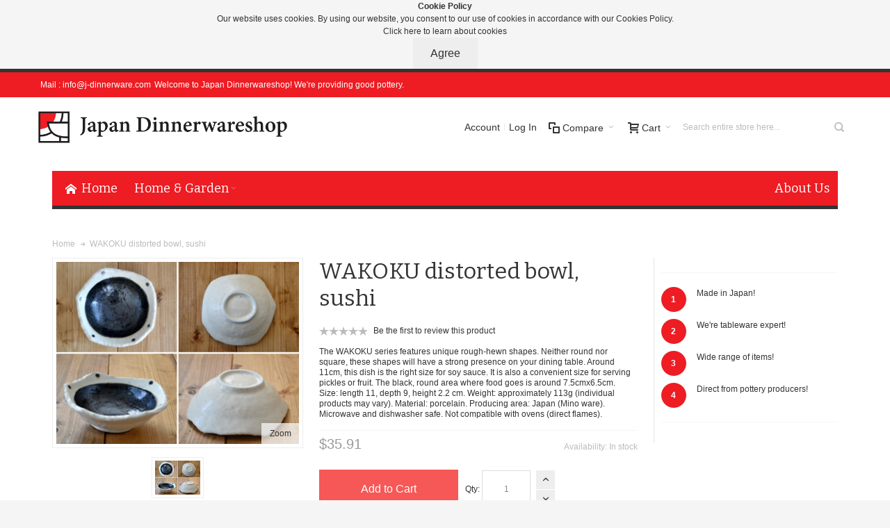

--- FILE ---
content_type: text/html; charset=UTF-8
request_url: https://j-dinnerware.com/wakoku-distorted-bowl-sushi.html
body_size: 16533
content:
<!DOCTYPE html>

<!--[if lt IE 7 ]> <html lang="en" id="top" class="no-js ie6"> <![endif]-->
<!--[if IE 7 ]>    <html lang="en" id="top" class="no-js ie7"> <![endif]-->
<!--[if IE 8 ]>    <html lang="en" id="top" class="no-js ie8"> <![endif]-->
<!--[if IE 9 ]>    <html lang="en" id="top" class="no-js ie9"> <![endif]-->
<!--[if (gt IE 9)|!(IE)]><!--> <html lang="en" id="top" class="no-js"> <!--<![endif]-->

<head>
<meta http-equiv="Content-Type" content="text/html; charset=utf-8" />
<title>WAKOKU distorted bowl, sushi</title>
	<meta name="viewport" content="width=device-width, initial-scale=1" />
	<meta name="description" content="The WAKOKU series features unique rough-hewn shapes. Neither round nor square, these shapes will have a strong presence on your dining table. Around 11cm, this dish is the right size for soy sauce. It is also a convenient size for serving pickles or fruit" />
<meta name="keywords" content="Magento, Varien, E-commerce" />
<meta name="robots" content="INDEX,FOLLOW" />
<link rel="icon" href="https://j-dinnerware.com/media/favicon/default/favicon.gif" type="image/x-icon" />
<link rel="shortcut icon" href="https://j-dinnerware.com/media/favicon/default/favicon.gif" type="image/x-icon" />

<!--[if lt IE 7]>
<script type="text/javascript">
//<![CDATA[
    var BLANK_URL = 'https://j-dinnerware.com/js/blank.html';
    var BLANK_IMG = 'https://j-dinnerware.com/js/spacer.gif';
//]]>
</script>
<![endif]-->

<link rel="stylesheet" type="text/css" href="https://j-dinnerware.com/js/calendar/calendar-win2k-1.css" />
<link rel="stylesheet" type="text/css" href="https://j-dinnerware.com/skin/frontend/ultimo/default/css/styles.css" media="all" />
<link rel="stylesheet" type="text/css" href="https://j-dinnerware.com/skin/frontend/base/default/css/widgets.css" media="all" />
<link rel="stylesheet" type="text/css" href="https://j-dinnerware.com/skin/frontend/base/default/css/privacygdpr.css" media="all" />
<link rel="stylesheet" type="text/css" href="https://j-dinnerware.com/skin/frontend/ultimo/default/css/infortis/_shared/itemslider.css" media="all" />
<link rel="stylesheet" type="text/css" href="https://j-dinnerware.com/skin/frontend/ultimo/default/css/infortis/_shared/generic-nav.css" media="all" />
<link rel="stylesheet" type="text/css" href="https://j-dinnerware.com/skin/frontend/ultimo/default/css/infortis/brands/brands.css" media="all" />
<link rel="stylesheet" type="text/css" href="https://j-dinnerware.com/skin/frontend/ultimo/default/css/infortis/ultra-slideshow/ultra-slideshow.css" media="all" />
<link rel="stylesheet" type="text/css" href="https://j-dinnerware.com/skin/frontend/ultimo/default/css/infortis/_shared/accordion.css" media="all" />
<link rel="stylesheet" type="text/css" href="https://j-dinnerware.com/skin/frontend/ultimo/default/css/infortis/ultra-megamenu/menu.css" media="all" />
<link rel="stylesheet" type="text/css" href="https://j-dinnerware.com/skin/frontend/ultimo/default/css/infortis/ultra-megamenu/additional.css" media="all" />
<link rel="stylesheet" type="text/css" href="https://j-dinnerware.com/skin/frontend/ultimo/default/css/styles-infortis.css" media="all" />
<link rel="stylesheet" type="text/css" href="https://j-dinnerware.com/skin/frontend/ultimo/default/css/infortis/_shared/generic-cck.css" media="all" />
<link rel="stylesheet" type="text/css" href="https://j-dinnerware.com/skin/frontend/ultimo/default/css/infortis/_shared/dropdown.css" media="all" />
<link rel="stylesheet" type="text/css" href="https://j-dinnerware.com/skin/frontend/ultimo/default/css/infortis/_shared/itemgrid.css" media="all" />
<link rel="stylesheet" type="text/css" href="https://j-dinnerware.com/skin/frontend/ultimo/default/css/infortis/_shared/tabs.css" media="all" />
<link rel="stylesheet" type="text/css" href="https://j-dinnerware.com/skin/frontend/ultimo/default/css/infortis/_shared/icons.css" media="all" />
<link rel="stylesheet" type="text/css" href="https://j-dinnerware.com/skin/frontend/ultimo/default/css/infortis/_shared/icons-font.css" media="all" />
<link rel="stylesheet" type="text/css" href="https://j-dinnerware.com/skin/frontend/ultimo/default/css/common.css" media="all" />
<link rel="stylesheet" type="text/css" href="https://j-dinnerware.com/skin/frontend/ultimo/default/css/override-modules.css" media="all" />
<link rel="stylesheet" type="text/css" href="https://j-dinnerware.com/skin/frontend/ultimo/default/css/override-theme.css" media="all" />
<link rel="stylesheet" type="text/css" href="https://j-dinnerware.com/skin/frontend/ultimo/default/css/header.css" media="all" />
<link rel="stylesheet" type="text/css" href="https://j-dinnerware.com/skin/frontend/ultimo/default/css/infortis/_shared/grid12.css" media="all" />
<link rel="stylesheet" type="text/css" href="https://j-dinnerware.com/skin/frontend/ultimo/default/css/_config/design_english.css" media="all" />
<link rel="stylesheet" type="text/css" href="https://j-dinnerware.com/skin/frontend/ultimo/default/css/_config/grid_english.css" media="all" />
<link rel="stylesheet" type="text/css" href="https://j-dinnerware.com/skin/frontend/ultimo/default/css/_config/layout_english.css" media="all" />
<link rel="stylesheet" type="text/css" href="https://j-dinnerware.com/skin/frontend/ultimo/default/css/override-config.css" media="all" />
<link rel="stylesheet" type="text/css" href="https://j-dinnerware.com/skin/frontend/ultimo/default/css/infortis/cloud-zoom/cloud-zoom.css" media="all" />
<link rel="stylesheet" type="text/css" href="https://j-dinnerware.com/skin/frontend/ultimo/default/css/infortis/_shared/colorbox.css" media="all" />
<link rel="stylesheet" type="text/css" href="https://j-dinnerware.com/skin/frontend/ultimo/default/css/print.css" media="print" />
<script type="text/javascript" src="https://j-dinnerware.com/js/prototype/prototype.js"></script>
<script type="text/javascript" src="https://j-dinnerware.com/js/lib/ccard.js"></script>
<script type="text/javascript" src="https://j-dinnerware.com/js/prototype/validation.js"></script>
<script type="text/javascript" src="https://j-dinnerware.com/js/scriptaculous/builder.js"></script>
<script type="text/javascript" src="https://j-dinnerware.com/js/scriptaculous/effects.js"></script>
<script type="text/javascript" src="https://j-dinnerware.com/js/scriptaculous/dragdrop.js"></script>
<script type="text/javascript" src="https://j-dinnerware.com/js/scriptaculous/controls.js"></script>
<script type="text/javascript" src="https://j-dinnerware.com/js/scriptaculous/slider.js"></script>
<script type="text/javascript" src="https://j-dinnerware.com/js/varien/js.js"></script>
<script type="text/javascript" src="https://j-dinnerware.com/js/varien/form.js"></script>
<script type="text/javascript" src="https://j-dinnerware.com/js/mage/translate.js"></script>
<script type="text/javascript" src="https://j-dinnerware.com/js/mage/cookies.js"></script>
<script type="text/javascript" src="https://j-dinnerware.com/js/infortis/jquery/jquery.min.js"></script>
<script type="text/javascript" src="https://j-dinnerware.com/js/infortis/jquery/jquery-noconflict.js"></script>
<script type="text/javascript" src="https://j-dinnerware.com/js/infortis/jquery/plugins/jquery.owlcarousel.min.js"></script>
<script type="text/javascript" src="https://j-dinnerware.com/js/infortis/jquery/plugins/jquery.easing.min.js"></script>
<script type="text/javascript" src="https://j-dinnerware.com/js/infortis/jquery/plugins/jquery.accordion.min.js"></script>
<script type="text/javascript" src="https://j-dinnerware.com/js/infortis/jquery/jquery-ui.min.js"></script>
<script type="text/javascript" src="https://j-dinnerware.com/js/infortis/jquery/plugins/modernizr.custom.min.js"></script>
<script type="text/javascript" src="https://j-dinnerware.com/js/infortis/jquery/plugins/matchMedia.js"></script>
<script type="text/javascript" src="https://j-dinnerware.com/js/infortis/jquery/plugins/matchMedia.addListener.js"></script>
<script type="text/javascript" src="https://j-dinnerware.com/js/infortis/jquery/plugins/enquire.js"></script>
<script type="text/javascript" src="https://j-dinnerware.com/js/infortis/jquery/plugins/jquery.tabs.min.js"></script>
<script type="text/javascript" src="https://j-dinnerware.com/js/infortis/jquery/plugins/imagesloaded.js"></script>
<script type="text/javascript" src="https://j-dinnerware.com/js/varien/product.js"></script>
<script type="text/javascript" src="https://j-dinnerware.com/js/varien/product_options.js"></script>
<script type="text/javascript" src="https://j-dinnerware.com/js/varien/configurable.js"></script>
<script type="text/javascript" src="https://j-dinnerware.com/js/calendar/calendar.js"></script>
<script type="text/javascript" src="https://j-dinnerware.com/js/calendar/calendar-setup.js"></script>
<script type="text/javascript" src="https://j-dinnerware.com/js/infortis/jquery/plugins/jquery.cloudzoom.min.js"></script>
<script type="text/javascript" src="https://j-dinnerware.com/js/infortis/jquery/plugins/jquery.colorbox.min.js"></script>
<script type="text/javascript" src="https://j-dinnerware.com/skin/frontend/ultimo/default/js/ultramegamenu.js"></script>
<script type="text/javascript" src="https://j-dinnerware.com/skin/frontend/ultimo/default/js/smartheader.js"></script>
<script type="text/javascript" src="https://j-dinnerware.com/skin/frontend/ultimo/default/js/stickyheader.js"></script>
<script type="text/javascript" src="https://j-dinnerware.com/skin/frontend/ultimo/default/js/app.js"></script>
<script type="text/javascript" src="https://j-dinnerware.com/skin/frontend/base/default/js/msrp.js"></script>
<link rel="canonical" href="https://j-dinnerware.com/wakoku-distorted-bowl-sushi.html" />
<!--[if IE]>
<link rel="stylesheet" type="text/css" href="https://j-dinnerware.com/skin/frontend/ultimo/default/css/styles-ie.css" media="all" />
<![endif]-->
<!--[if lt IE 7]>
<script type="text/javascript" src="https://j-dinnerware.com/js/lib/ds-sleight.js"></script>
<script type="text/javascript" src="https://j-dinnerware.com/skin/frontend/base/default/js/ie6.js"></script>
<![endif]-->
<!--[if lte IE 7]>
<link rel="stylesheet" type="text/css" href="https://j-dinnerware.com/skin/frontend/ultimo/default/css/styles-ie7.css" media="all" />
<![endif]-->
<!--[if lte IE 8]>
<link rel="stylesheet" type="text/css" href="https://j-dinnerware.com/skin/frontend/ultimo/default/css/styles-ie8.css" media="all" />
<![endif]-->

<script type="text/javascript">
//<![CDATA[
Mage.Cookies.path     = '/';
Mage.Cookies.domain   = '.j-dinnerware.com';
//]]>
</script>

<script type="text/javascript">
//<![CDATA[
optionalZipCountries = ["IE","PA","MO","HK"];
//]]>
</script>
            <!-- BEGIN GOOGLE ANALYTICS CODE -->
        <script type="text/javascript">
        //<![CDATA[
            var _gaq = _gaq || [];
            
_gaq.push(['_setAccount', 'UA-91398796-1']);

_gaq.push(['_trackPageview']);
            
            (function() {
                var ga = document.createElement('script'); ga.type = 'text/javascript'; ga.async = true;
                ga.src = ('https:' == document.location.protocol ? 'https://ssl' : 'http://www') + '.google-analytics.com/ga.js';
                var s = document.getElementsByTagName('script')[0]; s.parentNode.insertBefore(ga, s);
            })();

        //]]>
        </script>
        <!-- END GOOGLE ANALYTICS CODE -->
    <style type="text/css">
									</style><script type="text/javascript">//<![CDATA[
        var Translator = new Translate([]);
        //]]></script><meta name="p:domain_verify" content="74e870617369d9801469bf47cfd30da2"/>

	<link href='//fonts.googleapis.com/css?family=Bitter: &amp;subset=latin' rel='stylesheet' type='text/css' />
</head>
<body class=" catalog-product-view responsive catalog-product-view product-wakoku-distorted-bowl-sushi ">
<div class="main-container" id="enhanced-privacy-popup" style="display: none;">
    <strong>Cookie Policy</strong>
    <div id="privacy-message">
        Our website uses cookies. By using our website, you consent to our use of cookies in accordance with our Cookies Policy.    </div>
    <div class="actions-toolbar">
        <div class="secondary">
            <a class="action" href="https://j-dinnerware.com/privacypolicy/">Click here to learn about cookies</a>
        </div>
        <div class="primary">
            <button type="submit" class="button" id="enhanced-privacy-popup-agree" onclick="javascript:agreeCookiePolicy()">
                <span>Agree</span>
            </button>
        </div>
    </div>
</div>
<script type="text/javascript">
    //<![CDATA[
    function agreeCookiePolicy() {
        Mage.Cookies.set('privacy-cookies-policy', '1');
        document.getElementById('enhanced-privacy-popup').style.display = 'none';
    }
    if (!Mage.Cookies.get('privacy-cookies-policy')) {
        document.getElementById('enhanced-privacy-popup').style.display = '';
    }
    //]]>
</script><div id="root-wrapper">
<div class="wrapper">
        <noscript>
        <div class="global-site-notice noscript">
            <div class="notice-inner">
                <p>
                    <strong>JavaScript seems to be disabled in your browser.</strong><br />
                    You must have JavaScript enabled in your browser to utilize the functionality of this website.                </p>
            </div>
        </div>
    </noscript>
    <div class="page">
        <div id="header-container" class="header-container header-mobile" style="display:none;">
<div class="header-container2">
<div class="header-container3">

        <!-- Part of the header displayed only in mobile mode -->
    <div class="header-m-container">

        <div class="header-m-top-container">
            <div class="header-m-top header container clearer">
                <div class="inner-container">

                    
                                        
                </div> <!-- end: inner-container -->
            </div> <!-- end: header-m-top -->
        </div> <!-- end: header-m-top-container -->

        <div class="header-m-primary-container">
            <div class="header-m-primary header container">
                <div class="inner-container">

                    
                    <!-- Mobile logo -->
                    <div class="logo-wrapper--mobile">
                        <a class="logo logo--mobile" href="https://j-dinnerware.com/" title="Japan Dinnerwareshop">
                            <img src="https://j-dinnerware.com/skin/frontend/base/default/default/logo.png" alt="Japan Dinnerwareshop" />
                        </a>
                    </div>
                    <div class="clearer after-mobile-logo"></div>

                    <!-- Skip links -->
                    <div class="skip-links-wrapper skip-links--5">

                                                    <a href="#header-nav" class="skip-link skip-nav">
                                <span class="icon ic ic-menu"></span>
                                <span class="label">Menu</span>
                            </a>
                        
                                                    <a href="#header-search" class="skip-link skip-search">
                                <span class="icon ic ic-search"></span>
                                <span class="label">Search</span>
                            </a>
                        
                                                    <a href="#header-account" class="skip-link skip-account">
                                <span class="icon ic ic-user"></span>
                                <span class="label">Account</span>
                            </a>
                        
                                                    <a href="#header-compare" class="skip-link skip-compare">
                                <span class="icon ic ic-compare"></span>
                                                                <span class="label">Compare</span>
                            </a>
                        
                        
                                                                            <div id="mini-cart-marker-mobile"></div>
                            <div id="mini-cart" class="mini-cart dropdown is-empty">

    <a href="#header-cart" class="mini-cart-heading dropdown-heading cover skip-link skip-cart">
        <span>
        
            <span class="icon ic ic-cart"></span>
                        <span class="label">Cart</span>
                        <span class="caret"></span>

        </span>
    </a> <!-- end: heading -->
    
                <div id="header-cart" class="mini-cart-content dropdown-content left-hand block block block-cart skip-content skip-content--style">
            <div class="block-content-inner">

                                <div class="empty">You have no items in your shopping cart.</div>

            </div> <!-- end: inner block -->
        </div> <!-- end: dropdown-content -->
    
</div>
                        
                                                    <div id="header-nav" class="skip-content skip-content--style">
                                <div id="nav-marker-mobile"></div>
                            </div>

                                                    <div id="search-marker-mobile"></div>
                            <div id="header-search" class="skip-content skip-content--style">
    <div class="search-wrapper">
        <form id="search_mini_form" action="https://j-dinnerware.com/catalogsearch/result/" method="get">
    <div class="form-search">
        <label for="search">Search:</label>
        <input id="search" type="text" name="q" value="" class="input-text" maxlength="128" />
        <button type="submit" title="Search" class="button"><span><span>Search</span></span></button>
        <div id="search_autocomplete" class="search-autocomplete"></div>
        <script type="text/javascript">
        //<![CDATA[
            var searchForm = new Varien.searchForm('search_mini_form', 'search', 'Search entire store here...');
            searchForm.initAutocomplete('https://j-dinnerware.com/catalogsearch/ajax/suggest/', 'search_autocomplete');
        //]]>
        </script>
    </div>
</form>
    </div>
</div>
                        
                                                    <div id="account-links-marker-mobile"></div>
                                <div id="header-account" class="account-links top-links links-wrapper-separators-left skip-content skip-content--style">
        <ul class="links">
                        <li class="first" ><a href="https://j-dinnerware.com/customer/account/" title="Account" >Account</a></li>
                                                                <li class=" last" ><a href="https://j-dinnerware.com/customer/account/login/" title="Log In" >Log In</a></li>
            </ul>
    </div>
                        
                                                    <div id="mini-compare-marker-mobile"></div>
                            <div id="mini-compare" class="mini-compare dropdown is-empty">

    <div class="mini-compare-heading dropdown-heading cover skip-link skip-compare" title="You have no items to compare.">
        <span>
            <span class="icon ic ic-compare"></span>
                        <span class="label">Compare</span>
            <span class="caret"></span>
        </span>
    </div>
    <div id="header-compare" class="mini-compare-content dropdown-content left-hand block skip-content skip-content--style">
            <div class="empty">You have no items to compare.</div>
        </div><!-- end: dropdown-content -->

</div>
                        
                            <div class="skip-links-clearer clearer"></div>

                    </div> <!-- end: skip-links-wrapper -->

                </div> <!-- end: inner-container -->
            </div> <!-- end: header-m-primary -->
        </div> <!-- end: header-m-primary-container -->

    </div> <!-- end: header-m-container -->
    
    <!-- Part of the header displayed only in regular mode -->
    <div class="header-top-container">
        <div class="header-top header container clearer">
            <div class="inner-container">

                                
                <div class="left-column">

                    
                    
                                            <div class="item item-left block_header_top_left"><div class="hide-below-768" title="Japan Dinnerwareshop eMail Address"><span class="ic ic-lg ic-email"></span> Mail : <a href="/cdn-cgi/l/email-protection" class="__cf_email__" data-cfemail="a6cfc8c0c9e6cc8bc2cfc8c8c3d4d1c7d4c388c5c9cb">[email&#160;protected]</a></div></div>
                                                            <div class="item item-left hide-below-960">
                        <p class="welcome-msg">Welcome to Japan Dinnerwareshop! We're providing good pottery. </p>
                    </div>

                </div> <!-- end: left column -->

                <div class="right-column">

                    
                                        
                    
                    
                    
                </div> <!-- end: right column -->

            </div> <!-- end: inner-container -->
        </div> <!-- end: header-top -->
    </div> <!-- end: header-top-container -->

    <div class="header-primary-container">
        <div class="header-primary header container">
            <div class="inner-container">

                
                                <div class="hp-blocks-holder">

                                            <!-- Left column -->
                        <div class="hp-block left-column grid12-4">
                                                                                                                            <div class="item"><div class="logo-wrapper logo-wrapper--regular">
			<a class="logo logo--regular" href="https://j-dinnerware.com/" title="Japan Dinnerwareshop"><strong>Japan Dinnerwareshop</strong><img src="https://j-dinnerware.com/skin/frontend/base/default/default/logo.png" alt="Japan Dinnerwareshop" /></a>
	</div>
</div>
                                                                                    </div> <!-- end: left column -->
                    
                    
                                            <!-- Right column -->
                        <div class="hp-block right-column grid12-8">
                                                                                                                            <div class="item"><div id="user-menu-wrapper-regular">
    <div id="user-menu" class="user-menu">

        <div id="search-marker-regular"></div>
        
                    <div id="mini-cart-marker-regular"></div>        
        
                
        
                    <div id="mini-compare-marker-regular"></div>        
        
                
        
                    <div id="account-links-marker-regular"></div>        
        
        
    </div> <!-- end: user-menu -->
</div>
</div>
                                                                                    </div> <!-- end: right column -->
                                        
                </div> <!-- end: hp-blocks-holder -->

            </div> <!-- end: inner-container -->
        </div> <!-- end: header-primary -->
    </div> <!-- end: header-primary-container -->

            
    <div class="nav-container skip-content sticky-container">
        <div class="nav container clearer">
            <div class="inner-container"><div class="navi-wrapper">

        <ul class="nav-holders-wrapper">
        <li id="nav-holder1" class="nav-item level0 level-top nav-holder"></li>
        <li id="nav-holder2" class="nav-item level0 level-top nav-holder"></li>
        <li id="nav-holder3" class="nav-item level0 level-top nav-holder"></li>
    </ul>

            
        <div class="mobnav-trigger menu-trigger">
            <div class="menu-trigger-inner">
                <span class="trigger-icon"><span class="line"></span><span class="line"></span><span class="line"></span></span>
                <span class="label">Menu</span>
            </div>
        </div>

    
        
            
        <div id="nav-marker-regular"></div>
    <nav id="mainmenu" class="navi nav-regular opt-fx-fade-inout opt-sb0">
        <ul>

                        
            
                            <li class="nav-item nav-item--home level0 level-top">
                    <a class="level-top" href="https://j-dinnerware.com/"><span class="ic ic-home"></span><span>Home</span></a>
                </li>
                        
                                        <li class="nav-item level0 nav-1 level-top first last nav-item--parent classic nav-item--only-subcategories parent"><a href="https://j-dinnerware.com/home-garden.html" class="level-top"><span>Home &amp; Garden</span><span class="caret"></span></a><span class="opener"></span><ul class="level0 nav-submenu nav-panel--dropdown nav-panel"><li class="nav-item level1 nav-1-1 first last nav-item--parent classic nav-item--only-subcategories parent"><a href="https://j-dinnerware.com/home-garden/kitchen-dining-bar.html"><span>Kitchen, Dining &amp; Bar</span><span class="caret"></span></a><span class="opener"></span><ul class="level1 nav-submenu nav-panel--dropdown nav-panel"><li class="nav-item level2 nav-1-1-1 first last nav-item--parent classic nav-item--only-subcategories parent"><a href="https://j-dinnerware.com/home-garden/kitchen-dining-bar/dinnerware-serving-dishes.html"><span>Dinnerware &amp; Serving Dishes</span><span class="caret"></span></a><span class="opener"></span><ul class="level2 nav-submenu nav-panel--dropdown nav-panel"><li class="nav-item level3 nav-1-1-1-1 first classic"><a href="https://j-dinnerware.com/home-garden/kitchen-dining-bar/dinnerware-serving-dishes/bowls.html"><span>Bowls</span></a></li><li class="nav-item level3 nav-1-1-1-2 classic"><a href="https://j-dinnerware.com/home-garden/kitchen-dining-bar/dinnerware-serving-dishes/plates.html"><span>Plates</span></a></li><li class="nav-item level3 nav-1-1-1-3 classic"><a href="https://j-dinnerware.com/home-garden/kitchen-dining-bar/dinnerware-serving-dishes/cups-saucers.html"><span>Cups &amp; Saucers</span></a></li><li class="nav-item level3 nav-1-1-1-4 classic"><a href="https://j-dinnerware.com/home-garden/kitchen-dining-bar/dinnerware-serving-dishes/platters.html"><span>Platters</span></a></li><li class="nav-item level3 nav-1-1-1-5 last classic"><a href="https://j-dinnerware.com/home-garden/kitchen-dining-bar/dinnerware-serving-dishes/other-dinnerware-serving-dishes.html"><span>Other Dinnerware &amp; Serving Dishes</span></a></li></ul></li></ul></li></ul></li>                    
                                    
                                        	<li class="nav-item level0 level-top right">
		<a class="level-top" href="https://j-dinnerware.com/aboutus" title="About Us">
			<span>About Us</span>
		</a>
	</li>                        
        </ul>
    </nav>

    <div class="nav-border-bottom"></div>

</div> <!-- end: navi-wrapper -->
<script data-cfasync="false" src="/cdn-cgi/scripts/5c5dd728/cloudflare-static/email-decode.min.js"></script><script type="text/javascript">
//<![CDATA[

    var topMenuContainer = jQuery('#mainmenu');
    var topMenuSettings = {
        mobileMenuThreshold: 960        , isVerticalLayout: false        , mode: 0                , initVerticalMenuCollapsed: true        , outermostContainer: jQuery('.hp-blocks-holder')        , fullWidthDdContainer: jQuery('.hp-blocks-holder')    };
    var theTopMenu = topMenuContainer.ultramegamenu(topMenuSettings).data("infortis-ultramegamenu");
    theTopMenu.enableDropdowns();

        
        jQuery(window).on("load", function() {

            var menubar = topMenuContainer;
            var isTouchDevice = ('ontouchstart' in window) || (navigator.msMaxTouchPoints > 0);
            if (isTouchDevice)
            {
                menubar.on('click', 'a', function(e) {

                    //var link = jQuery(this);
                    link = jQuery(this);
                    if (!menubar.hasClass('nav-mobile') && link.parent().hasClass('nav-item--parent'))
                    {
                        if (!link.hasClass('ready'))
                        {
                            e.preventDefault();
                            menubar.find('.ready').removeClass('ready');
                            link.parents('li').children('a').addClass('ready');
                        }
                    }

                }); //end: on click
            } //end: if isTouchDevice

        }); //end: on load

    
//]]>
</script>
</div>
        </div>
    </div>    
</div> <!-- end: header-container3 -->
</div> <!-- end: header-container2 -->
</div> <!-- end: header-container -->
<script type="text/javascript">
//<![CDATA[

    var theHeaderContainer = jQuery('#header-container');

        
        var smartHeaderSettings = {
            cartBlockSelector: '#mini-cart'
            , dropdownBlockClass: 'dropdown'
        };
        theHeaderContainer.smartheader(smartHeaderSettings);

    
    jQuery(function($) {

        
            //Skip Links
            var skipContents = $('.skip-content');
            var skipLinks = $('.skip-link');
            skipLinks.on('click', function (e) {
                e.preventDefault();

                var self = $(this);
                var target = self.attr('href');

                //Get target element
                var elem = $(target);

                //Check if stub is open
                var isSkipContentOpen = elem.hasClass('skip-active') ? 1 : 0;

                //Hide all stubs
                skipLinks.removeClass('skip-active');
                skipContents.removeClass('skip-active');

                //Toggle stubs
                if (isSkipContentOpen) {
                    self.removeClass('skip-active');
                } else {
                    self.addClass('skip-active');
                    elem.addClass('skip-active');
                }
            });

        
        
            var stickyHeaderSettings = {
                stickyThreshold: 960                , cartBlockSelector: '#mini-cart'
            };
            theHeaderContainer.stickyheader(stickyHeaderSettings);

        
    }); //end: on document ready

//]]>
</script>
<script type="text/javascript">
//<![CDATA[

    //Expose the header container
    var jsHeaderContainerObject = document.getElementById("header-container");
    if (jsHeaderContainerObject.style.display == 'none')
    {
        jsHeaderContainerObject.style.display = "block";
        jsHeaderContainerObject.classList.add("js-shown"); ///
    }

//]]>
</script>
        <div class="main-container col1-layout">
            <div class="main-top-container"></div>
            <div class="main container">
                <div class="inner-container">
                    <div class="breadcrumbs">
    <ul>
                                    <li class="home" itemscope itemtype="http://data-vocabulary.org/Breadcrumb">
                    <a href="https://j-dinnerware.com/" title="Go to Home Page" itemprop="url"><span itemprop="title">Home</span></a>
            
                                <span class="sep"></span>
                                
                </li>
                                    <li class="product">
                    <span class="last-crumb">WAKOKU distorted bowl, sushi</span>
            
                                
                </li>
            </ul>
</div>
                    <div class="preface"></div>
                    <div id="page-columns" class="columns">
                        <div class="column-main">
                                                        <script type="text/javascript">
	var optionsPrice = new Product.OptionsPrice([]);
</script>
<div id="messages_product_view"></div>
<div class="product-view nested-container" itemscope itemtype="http://schema.org/Product">



	<div class="product-img-column grid12-4">

		



<div class="img-box img-box-style1">


        
                
        <p class="product-image zoom-inside" style="max-width: 363px;">
        
            <a  href="https://j-dinnerware.com/media/catalog/product/cache/1/image/650x/040ec09b1e35df139433887a97daa66f/k/s/ks-l1-4012-0_2.jpg"
                class="cloud-zoom product-image-gallery"                 id="zoom1"
                rel="position:'inside',showTitle:false,lensOpacity:0.5,smoothMove:3,zoomWidth:427,zoomHeight:275,adjustX:0,adjustY:0">

                <img id="image-main"                     class="gallery-image visible"                     src="https://j-dinnerware.com/media/catalog/product/cache/1/image/363x/040ec09b1e35df139433887a97daa66f/k/s/ks-l1-4012-0_2.jpg"
                    alt="WAKOKU distorted bowl, sushi"
                    title="WAKOKU distorted bowl, sushi"
                    itemprop="image" />
            </a>
            
                                            <a id="zoom-btn" class="lightbox-group zoom-btn-small" href="https://j-dinnerware.com/media/catalog/product/cache/1/image/650x/040ec09b1e35df139433887a97daa66f/k/s/ks-l1-4012-0_2.jpg" title="WAKOKU distorted bowl, sushi">Zoom</a>
                
                    </p>
    
    



        <div class="more-images slider-arrows3 itemslider-thumbnails count-1">
        <div id="itemslider-zoom" class="thumbnails slides">
        
                        
                                            <div class="item" >
                    <a href="https://j-dinnerware.com/media/catalog/product/cache/1/image/650x/040ec09b1e35df139433887a97daa66f/k/s/ks-l1-4012-0_2.jpg" class="cloud-zoom-gallery lightbox-group" title=""
                        rel="useZoom:'zoom1', smallImage: 'https://j-dinnerware.com/media/catalog/product/cache/1/image/363x/040ec09b1e35df139433887a97daa66f/k/s/ks-l1-4012-0_2.jpg'">
                                                    <img src="https://j-dinnerware.com/media/catalog/product/cache/1/thumbnail/65x/040ec09b1e35df139433887a97daa66f/k/s/ks-l1-4012-0_2.jpg" alt=""/>
                                            </a>
                </div>
                    
                </div>
    </div> <!-- end: more-images -->
</div> <!-- end: img-box -->



		<script type="text/javascript">
        jQuery(function($) {

        	//Zoom button for main image
        	$zoomButton = $("#zoom-btn");
            
            //Init lightbox
            $(".lightbox-group").colorbox({
			                rel:		'lightbox-group',
			                opacity:	0.5,
                speed:		300,
                current:	'{current} / {total}',
                previous: '',
                next: '',
                close: '' //No comma here
				, maxWidth:'95%', maxHeight:'95%'			});
			
			//Product thumbnails - remove first one from gallery, it's already included in gallery by "zoom" button
							$(".cloud-zoom-gallery").first().removeClass("cboxElement");
						
			//Remove clicked thumbnail from gallery, it's already included in gallery by "zoom" button
			$(".cloud-zoom-gallery").click(function() {
				$zoomButton
					.attr('href', $(this).attr('href'))
					.attr('title', $(this).attr('title'));
			
									//First add gallery class to all thumbnails
					$(".cloud-zoom-gallery").each(function() {
						$(this).addClass("cboxElement");
					});
					$(this).removeClass("cboxElement");
							});

			//On image change
			$(document).on('product-media-manager-image-updated', function(e, data) {

				var img = data.img;

				//Add new image's URL to the zoom button's href attribute
				$zoomButton.attr('href', img.attr('src'));
				$zoomButton.attr('title', '');

									$(".cloud-zoom-gallery").each(function() {
						$(this).addClass("cboxElement");
					});
				
			}); //end: on event
            
        });
    </script>

<script type="text/javascript">
//<![CDATA[

    jQuery(function($) {

        var $cz = $('.cloud-zoom');
        var czInstance = $('.cloud-zoom').data('zoom');

        //On image change
        $(document).on('product-media-manager-image-updated', function(e, data) {

            var img = data.img;

            czInstance.destroy();

            //Add new image's URL to the CloudZoom element's href attribute
            $cz.attr('href', img.attr('src'));

            //Remove mousetrap
            var $mt = $('.mousetrap');
            $mt.unbind();
            $mt.remove();
            $mt = null;

            //Reinitialize CloudZoom
            $cz.CloudZoom();

        }); //end: on event

        //On resize
        var t;
        $(window).resize(function() {
            clearTimeout(t); 
            t = setTimeout(function() {

                czInstance.destroy();

                //Remove mousetrap and other elements
                var $mt = $('.mousetrap');
                $mt.unbind();
                $mt.remove();
                $mt = null;
                $('.cloud-zoom-lens').remove();
                $('#cloud-zoom-big').remove();

                //Reinitialize CloudZoom
                $cz.CloudZoom();

            }, 200);
        });

            var owl = $('#itemslider-zoom');
        owl.owlCarousel({

            mouseDrag: false,

        
                    itemsCustom: [ [0, 1] ],
            responsiveRefreshRate: 50,
        
                    slideSpeed: 200,
        
                    scrollPerPage: true,
        
                    autoPlay: 5000,
        
            stopOnHover: true,

                    rewindNav: true,
            rewindSpeed: 600,
        
            pagination: false,
            navigation: true,
            navigationText: false

        }); //end: owl
    
    });
//]]>
</script>

				
	</div>



	<div class="product-primary-column product-shop grid12-5">

		<div class="product-name">
			<h1 itemprop="name">WAKOKU distorted bowl, sushi</h1>
		</div>
		
		    <div class="ratings no-rating">
        <div class="rating-box">
            <div class="rating" style="width:0%"></div>
        </div>
        <p class="rating-links">
            <a id="goto-reviews-form" href="#review-form">Be the first to review this product</a>
        </p>
    </div>

					<div class="short-description"><div class="std" itemprop="description">The WAKOKU series features unique rough-hewn shapes. Neither round nor square, these shapes will have a strong presence on your dining table. Around 11cm, this dish is the right size for soy sauce. It is also a convenient size for serving pickles or fruit. The black, round area where food goes is around 7.5cmx6.5cm.<br />
Size: length 11, depth 9, height 2.2 cm. Weight: approximately 113g (individual products may vary). Material: porcelain. Producing area: Japan (Mino ware). Microwave and dishwasher safe. Not compatible with ovens (direct flames).</div></div>
		
		
		
								<meta itemprop="productID" content="sku:ks-L1-4012-0" />		
				
		
		<div itemprop="offers" itemscope itemtype="http://schema.org/Offer">
			<div class="product-type-data">

									
		    <p class="availability in-stock">Availability: <span>In stock</span></p>
	    <meta itemprop="availability" content="http://schema.org/InStock">
	

                        
    <div class="price-box">
                                                                <span class="regular-price" id="product-price-916">
                                            <span class="price">$35.91</span>                                    </span>
                        
        </div>

				
			</div>
			
			<meta itemprop="priceCurrency" content="USD" /><meta itemprop="price" content="5700" />		</div> 
				
			<form action="https://j-dinnerware.com/checkout/cart/add/uenc/aHR0cHM6Ly9qLWRpbm5lcndhcmUuY29tL3dha29rdS1kaXN0b3J0ZWQtYm93bC1zdXNoaS5odG1sP19fX1NJRD1V/product/916/form_key/6ixJtFpttn4Rchbx/" method="post" id="product_addtocart_form">
				<input name="form_key" type="hidden" value="6ixJtFpttn4Rchbx" />
				<div class="no-display">
					<input type="hidden" name="product" value="916" />
					<input type="hidden" name="related_product" id="related-products-field" value="" />
				</div>
									<div class="add-to-box">
						    <div class="add-to-cart left-side">
                    <div class="qty-wrapper">
                <label for="qty">Qty:</label>
                <input type="text" name="qty" id="qty" maxlength="12" value="1" title="Qty" class="input-text qty" />
            </div>
                <button type="button" title="Add to Cart" id="product-addtocart-button" class="button btn-cart" onclick="productAddToCartForm.submit(this)"><span><span>Add to Cart</span></span></button>
    </div>
    <div class="paypal-wrapper"></div>
    <script type="text/javascript">
        //<![CDATA[
        jQuery(function($) {

            function qtyAdd(a, b, precision) {
                var x = Math.pow(10, precision || 2);
                return (Math.round(a * x) + Math.round(b * x)) / x;
            }
            function qtySubtract(a, b, precision) {
                var x = Math.pow(10, precision || 2);
                return (Math.round(a * x) - Math.round(b * x)) / x;
            }

            // Insert plus/minus buttons
            $('.qty-wrapper').append('<div class="qty-buttons-wrapper"><div class="qty-button increase"></div><div class="qty-button decrease"></div></div>');

            // Initialize plus/minus buttons
            $('.qty-button').on('click', function() {

                var $button = $(this);
                var $input = $button.parent().parent().find('input');
                var oldValue = $input.val();
                var newVal = 0;

                if (isNaN(oldValue))
                {
                    $input.css('color', 'red');
                }
                else
                {
                    if ($button.hasClass('increase'))
                    {
                        newVal = qtyAdd(parseFloat(oldValue), 1, 4);
                        $input.css('color', '');
                    }
                    else 
                    {
                        var candidateNewValue = qtySubtract(parseFloat(oldValue), 1, 4);
                        if (oldValue > 0 && candidateNewValue > 0) 
                        {
                            newVal = candidateNewValue;
                        }
                        else
                        {
                            newVal = 0;
                            $input.css('color', 'red');
                        }
                    }

                    $input.val(newVal);
                }

            });

        });
        //]]>
    </script>
					</div>
											</form>

		
				
					<div class="action-box clearer">
				<ul class="add-to-links">

	<li>
        <a class="link-compare feature feature-icon-hover first" href="https://j-dinnerware.com/catalog/product_compare/add/product/916/uenc/aHR0cHM6Ly9qLWRpbm5lcndhcmUuY29tL3dha29rdS1kaXN0b3J0ZWQtYm93bC1zdXNoaS5odG1s/form_key/6ixJtFpttn4Rchbx/" title="Add to Compare">
			<span class="ic ic-compare ib icon-color-productview"></span>
			<span class="label">Add to Compare</span>
		</a>
	</li>

</ul>			</div>
		
		
		
		
	</div>



	
		<div class="product-secondary-column grid12-3 custom-sidebar-right">
			<div class="inner">

				
				
									<div class="feature-wrapper bottom-border">			</div>
				
				
				<div class="container_product_secondary_2 std block_product_secondary_bottom"><div class="block-content">
		<div class="feature feature-icon-hover indent first">
			<span class="ib ic ic-char">1</span>
			<p class="no-margin">Made in Japan!</p>
		</div>
		<div class="feature feature-icon-hover indent">
			<span class="ib ic ic-char">2</span>
			<p class="no-margin ">We're tableware expert!</p>
		</div>
		<div class="feature feature-icon-hover indent">
			<span class="ib ic ic-char">3</span>
			<p class="no-margin ">Wide range of items!</p>
		</div>
		<div class="feature feature-icon-hover indent">
			<span class="ib ic ic-char">4</span>
			<p class="no-margin ">Direct from pottery producers!</p>
		</div>
	</div>
	
<!-- Social bookmarks from http://www.addthis.com/get/sharing  -->	
<!-- AddThis Button BEGIN -->	
<div class="feature-wrapper top-border">	
	<div class="addthis_toolbox addthis_default_style ">
	<a class="addthis_button_preferred_1"></a>
	<a class="addthis_button_preferred_2"></a>
	<a class="addthis_button_preferred_3"></a>
	<a class="addthis_button_preferred_4"></a>
	<a class="addthis_button_compact"></a>
	<a class="addthis_counter addthis_bubble_style"></a>
	</div>
 <script type="text/javascript" src="https://s7.addthis.com/js/300/addthis_widget.js#pubid=xa-5054e6c6502d114f"></script>	
</div>	
<!-- AddThis Button END --></div>
				
			</div>
		</div>

	


	

	
	<script type="text/javascript">
	//<![CDATA[
		var productAddToCartForm = new VarienForm('product_addtocart_form');
		productAddToCartForm.submit = function(button, url) {
			if (this.validator.validate()) {
				var form = this.form;
				var oldUrl = form.action;

				if (url) {
				   form.action = url;
				}
				var e = null;
				try {
					this.form.submit();
				} catch (e) {
				}
				this.form.action = oldUrl;
				if (e) {
					throw e;
				}

				if (button && button != 'undefined') {
					button.disabled = true;
				}
			}
		}.bind(productAddToCartForm);

		productAddToCartForm.submitLight = function(button, url){
			if(this.validator) {
				var nv = Validation.methods;
				delete Validation.methods['required-entry'];
				delete Validation.methods['validate-one-required'];
				delete Validation.methods['validate-one-required-by-name'];
				if (this.validator.validate()) {
					if (url) {
						this.form.action = url;
					}
					this.form.submit();
				}
				Object.extend(Validation.methods, nv);
			}
		}.bind(productAddToCartForm);
	//]]>
	</script>



		<div class="product-lower-primary-column box-additional grid12-9">

		<div class="collateral-container box-tabs">

    
                            

        <div id="product-tabs" class="gen-tabs gen-tabs--style1 gen-tabs--style1-small">

        <ul class="tabs clearer">
                                                <li id="tab-description"><a href="#" class="current">Details</a></li>
                                                                                                                        <li id="tab-tabreviews"><a href="#" >Reviews</a></li>
                                                                </ul>
        <div class="tabs-panels"><div class="acctab" id="acctab-description">Details</div><div class="panel">    <strong class="section-title">Details</strong>
    <div class="std">
        The WAKOKU series features unique rough-hewn shapes. Neither round nor square, these shapes will have a strong presence on your dining table. Around 11cm, this dish is the right size for soy sauce. It is also a convenient size for serving pickles or fruit. The black, round area where food goes is around 7.5cmx6.5cm.
Size: length 11, depth 9, height 2.2 cm. Weight: approximately 113g (individual products may vary). Material: porcelain. Producing area: Japan (Mino ware). Microwave and dishwasher safe. Not compatible with ovens (direct flames).    </div>
</div><div class="acctab" id="acctab-tabreviews">Reviews</div><div class="panel">
<div class="box-collateral box-reviews" id="customer-reviews">
            <div class="form-add">
    <div class="heading">Write Your Own Review</div>
        <form action="https://j-dinnerware.com/review/product/post/id/916/" method="post" id="review-form">
        <input name="form_key" type="hidden" value="6ixJtFpttn4Rchbx" />
        <fieldset>
                        <span>You're reviewing:</span>
            <strong>WAKOKU distorted bowl, sushi</strong>
                            <br />
                <span>How do you rate this product? <em class="required">*</em></span>
                <span id="input-message-box"></span>
                <table class="data-table" id="product-review-table">
                    <col />
                    <col width="1" />
                    <col width="1" />
                    <col width="1" />
                    <col width="1" />
                    <col width="1" />
                    <thead>
                        <tr>
                            <th>&nbsp;</th>
                            <th><span class="nobr">1 star</span></th>
                            <th><span class="nobr">2 stars</span></th>
                            <th><span class="nobr">3 stars</span></th>
                            <th><span class="nobr">4 stars</span></th>
                            <th><span class="nobr">5 stars</span></th>
                        </tr>
                    </thead>
                    <tbody>
                                            <tr>
                            <th>Price</th>
                                                    <td class="value"><input type="radio" name="ratings[3]" id="Price_1" value="11" class="radio" /></td>
                                                    <td class="value"><input type="radio" name="ratings[3]" id="Price_2" value="12" class="radio" /></td>
                                                    <td class="value"><input type="radio" name="ratings[3]" id="Price_3" value="13" class="radio" /></td>
                                                    <td class="value"><input type="radio" name="ratings[3]" id="Price_4" value="14" class="radio" /></td>
                                                    <td class="value"><input type="radio" name="ratings[3]" id="Price_5" value="15" class="radio" /></td>
                                                </tr>
                                            <tr>
                            <th>Value</th>
                                                    <td class="value"><input type="radio" name="ratings[2]" id="Value_1" value="6" class="radio" /></td>
                                                    <td class="value"><input type="radio" name="ratings[2]" id="Value_2" value="7" class="radio" /></td>
                                                    <td class="value"><input type="radio" name="ratings[2]" id="Value_3" value="8" class="radio" /></td>
                                                    <td class="value"><input type="radio" name="ratings[2]" id="Value_4" value="9" class="radio" /></td>
                                                    <td class="value"><input type="radio" name="ratings[2]" id="Value_5" value="10" class="radio" /></td>
                                                </tr>
                                            <tr>
                            <th>Quality</th>
                                                    <td class="value"><input type="radio" name="ratings[1]" id="Quality_1" value="1" class="radio" /></td>
                                                    <td class="value"><input type="radio" name="ratings[1]" id="Quality_2" value="2" class="radio" /></td>
                                                    <td class="value"><input type="radio" name="ratings[1]" id="Quality_3" value="3" class="radio" /></td>
                                                    <td class="value"><input type="radio" name="ratings[1]" id="Quality_4" value="4" class="radio" /></td>
                                                    <td class="value"><input type="radio" name="ratings[1]" id="Quality_5" value="5" class="radio" /></td>
                                                </tr>
                                        </tbody>
                </table>
                <input type="hidden" name="validate_rating" class="validate-rating" value="" />
                <script type="text/javascript">decorateTable('product-review-table')</script>
                            <ul class="form-list">
                    <li>
                        <label for="nickname_field" class="required"><em>*</em>Nickname</label>
                        <div class="input-box">
                            <input type="text" name="nickname" id="nickname_field" class="input-text required-entry" value="" />
                        </div>
                    </li>
                    <li>
                        <label for="summary_field" class="required"><em>*</em>Summary of Your Review</label>
                        <div class="input-box">
                            <input type="text" name="title" id="summary_field" class="input-text required-entry" value="" />
                        </div>
                    </li>
                    <li>
                        <label for="review_field" class="required"><em>*</em>Review</label>
                        <div class="input-box">
                            <textarea name="detail" id="review_field" cols="5" rows="3" class="required-entry"></textarea>
                        </div>
                    </li>
                </ul>
            </fieldset>
            <div class="buttons-set">
                <button type="submit" title="Submit Review" class="button"><span><span>Submit Review</span></span></button>
            </div>
    </form>
    <script type="text/javascript">
    //<![CDATA[
        var dataForm = new VarienForm('review-form');
        Validation.addAllThese(
        [
               ['validate-rating', 'Please select one of each of the ratings above', function(v) {
                    var trs = $('product-review-table').select('tr');
                    var inputs;
                    var error = 1;

                    for( var j=0; j < trs.length; j++ ) {
                        var tr = trs[j];
                        if( j > 0 ) {
                            inputs = tr.select('input');

                            for( i in inputs ) {
                                if( inputs[i].checked == true ) {
                                    error = 0;
                                }
                            }

                            if( error == 1 ) {
                                return false;
                            } else {
                                error = 1;
                            }
                        }
                    }
                    return true;
                }]
        ]
        );
    //]]>
    </script>
    </div>
</div>
</div></div>

    </div>
    <script type="text/javascript">
        //<![CDATA[
        jQuery(function($) {

            //Link to the reviews tab
            var tabOperator = {

                root : ''
                , $rootContainer : null
                , $tabsContainer : null
                , $panelsContainer : null

                //1 - tabs/accordion, 2 - accordion, 3 - tabs
                , mode : 2                , threshold : 1024                , initialAccIndex : 0
                , tabEffect : 'default'
                , accEffect : 'default'

                , init : function(root)
                {
                    //If no param, set default selector
                    tabOperator.root = root || '.gen-tabs';
                    tabOperator.$rootContainer      = $(tabOperator.root);
                    tabOperator.$tabsContainer      = tabOperator.$rootContainer.children('.tabs');
                    tabOperator.$panelsContainer    = tabOperator.$rootContainer.children('.tabs-panels');

                    //Activate tabs based on selected mode
                                            tabOperator.initialAccIndex = null;
                    
                    if (tabOperator.mode === 1)
                    {
                        //Initial value of the flag which indicates whether viewport was above the threshold
                        var previousAboveThreshold = $(window).width() >= tabOperator.threshold;

                        //Activate tabs or accordion
                        if (previousAboveThreshold)
                        {
                            //If above threshold - activate tabs
                            tabOperator.initTabs();
                        }
                        else
                        {
                            //If below threshold - activate accordion
                            tabOperator.initAccordion(tabOperator.initialAccIndex);
                        }

                        //On tab click
                        tabOperator.hookToAccordionOnClick();

                        //On window resize
                        $(window).on('themeResize', function (e, resizeEvent) {

                            if ($(window).width() < tabOperator.threshold)
                            {
                                if (previousAboveThreshold)
                                {
                                    //Now below threshold, previously above, so switch to accordion
                                    var api = tabOperator.$tabsContainer.data("tabs");
                                    var index = api.getIndex();
                                    api.destroy();

                                    tabOperator.initAccordion(index);
                                }
                                previousAboveThreshold = false;
                            }
                            else
                            {
                                if (!previousAboveThreshold)
                                {
                                    //Now above threshold, previously below, so switch to tabs
                                    var api = tabOperator.$panelsContainer.data("tabs");
                                    var index = api.getIndex();
                                    api.destroy();
                                    tabOperator.$rootContainer.removeClass("accor");

                                    tabOperator.initTabs(index);
                                }
                                previousAboveThreshold = true;
                            }

                        });
                    }
                    else if (tabOperator.mode === 2)
                    {
                        tabOperator.initAccordion(tabOperator.initialAccIndex);

                        //On tab click
                        tabOperator.hookToAccordionOnClick();
                    }
                    else
                    {
                        tabOperator.initTabs();
                    }

                } //end: init

                , initTabs : function(index)
                {
                    //If no param, set it to 0
                    if (typeof index === "undefined")
                    { 
                        index = 0;
                    }
                    tabOperator.$tabsContainer.tabs(".tabs-panels .panel", {effect: tabOperator.tabEffect, initialIndex: index});
                }

                , initAccordion : function(index)
                {
                    //If no param, set it to 0
                    if (typeof index === "undefined")
                    { 
                        index = 0;
                    }
                    tabOperator.$rootContainer.addClass("accor");
                    tabOperator.$panelsContainer.tabs(".tabs-panels .panel", {tabs: '.acctab', effect: tabOperator.accEffect, initialIndex: index});
                }

                , hookToAccordionOnClick : function()
                {
                    //Attach a handler to an event after a tab is clicked
                    tabOperator.$panelsContainer.bind("onClick", function(event, index) {

                        //Note: "this" is a reference to the DOM element of tabs
                        //var theTabs = this;
                        var target = event.target || event.srcElement || event.originalTarget;

                        //If viewport is lower than the item, scroll to that item
                        var itemOffsetTop = $(target).offset().top;
                        var viewportOffsetTop = jQuery(window).scrollTop();
                        if (itemOffsetTop < viewportOffsetTop)
                        {
                            $("html, body").delay(150).animate({scrollTop: (itemOffsetTop-50)}, 600, 'easeOutCubic');
                        }

                    }); //end: bind onClick
                }

                , openTab : function()
                {
                    if (tabOperator.$rootContainer.hasClass("accor"))
                    {
                        var $panels = tabOperator.$panelsContainer;
                        var indexOfTab = $panels.children(".acctab").index($("#acctab-tabreviews"));
                        $panels.data("tabs").click(indexOfTab);
                    }
                    else
                    {
                        var $tabs = tabOperator.$tabsContainer;
                        var indexOfTab = $tabs.children("#tab-tabreviews").index();
                        $tabs.data("tabs").click(indexOfTab);
                    }
                }

                , slideTo : function(target, offset)
                {
                    //Slide to tab (minus height of sticky menu)
                    var itemOffsetTop = $(target).offset().top - offset;
                    $("html, body").animate({scrollTop: itemOffsetTop}, 600, 'easeOutCubic');
                }

            };

            //Initialize tabs
            tabOperator.init('#product-tabs');

                
            $("#goto-reviews").click(function() {
                
                tabOperator.openTab();
                tabOperator.slideTo('#product-tabs', 50);

            }); //end: on click

            $("#goto-reviews-form").click(function() {

                tabOperator.openTab();
                tabOperator.slideTo('#review-form', 90);

            }); //end: on click

        
        });
        //]]>
    </script>


    
</div>
		
		
		
	</div>



				<div class="product-lower-secondary-column box-additional box-sidebar custom-sidebar-right grid12-3">
			<div class="inner"></div>
		</div>
	


				<div class="product-lower-primary-column-part2 box-additional grid12-9"></div>
	


</div> <!-- end: product-view -->
<div id="map-popup" class="map-popup" style="display:none;">
    <a href="#" class="map-popup-close" id="map-popup-close">x</a>
    <div class="map-popup-arrow"></div>
    <div class="map-popup-heading"><h2 id="map-popup-heading"></h2></div>
    <div class="map-popup-content" id="map-popup-content">
        <div class="map-popup-checkout">
            <form action="" method="POST" id="product_addtocart_form_from_popup">
                <input type="hidden" name="product" class="product_id" value="" id="map-popup-product-id" />
                <div class="additional-addtocart-box">
                                    </div>
                <button type="button" title="Add to Cart" class="button btn-cart" id="map-popup-button"><span><span>Add to Cart</span></span></button>
            </form>
        </div>
        <div class="map-popup-msrp" id="map-popup-msrp-box"><strong>Price:</strong> <span style="text-decoration:line-through;" id="map-popup-msrp"></span></div>
        <div class="map-popup-price" id="map-popup-price-box"><strong>Actual Price:</strong> <span id="map-popup-price"></span></div>
        <script type="text/javascript">
        //<![CDATA[
            document.observe("dom:loaded", Catalog.Map.bindProductForm);
        //]]>
        </script>
    </div>
    <div class="map-popup-text" id="map-popup-text">Our price is lower than the manufacturer's &quot;minimum advertised price.&quot;  As a result, we cannot show you the price in catalog or the product page. <br /><br /> You have no obligation to purchase the product once you know the price. You can simply remove the item from your cart.</div>
    <div class="map-popup-text" id="map-popup-text-what-this">Our price is lower than the manufacturer's &quot;minimum advertised price.&quot;  As a result, we cannot show you the price in catalog or the product page. <br /><br /> You have no obligation to purchase the product once you know the price. You can simply remove the item from your cart.</div>
</div>

<script type="text/javascript">
    var lifetime = 3600;
    var expireAt = Mage.Cookies.expires;
    if (lifetime > 0) {
        expireAt = new Date();
        expireAt.setTime(expireAt.getTime() + lifetime * 1000);
    }
    Mage.Cookies.set('external_no_cache', 1, expireAt);
</script>
                        </div>
                    </div>
                    <div class="postscript"></div>
                </div>
            </div>
            <div class="main-bottom-container"></div>
        </div>
        <div class="footer-container">
<div class="footer-container2">
<div class="footer-container3">

	
	
	<div class="footer-top-container section-container">
		<div class="footer-top footer container">
			<div class="inner-container">
			
				<div class="section clearer links-wrapper-separators">
				
																<div class="item item-left"><ul class="links">
                        <li class="first" ><a href="https://j-dinnerware.com/catalog/seo_sitemap/category/" title="Site Map" >Site Map</a></li>
                                <li ><a href="https://j-dinnerware.com/catalogsearch/term/popular/" title="Search Terms" >Search Terms</a></li>
                                <li ><a href="https://j-dinnerware.com/catalogsearch/advanced/" title="Advanced Search" >Advanced Search</a></li>
                                <li ><a href="https://j-dinnerware.com/sales/guest/form/" title="Orders and Returns" >Orders and Returns</a></li>
                                <li class=" last" ><a href="https://j-dinnerware.com/contacts/" title="Contact Us" >Contact Us</a></li>
            </ul>
</div>
										
															
															
				</div> <!-- end: footer-top section -->
				
			</div> <!-- end: inner-container -->
		</div> <!-- end: footer-top -->
	</div>

	
		
		
	<div class="footer-primary-container section-container">
		<div class="footer-primary footer container">
			<div class="inner-container">

				
								<div class="clearer">
					<div class="grid12-3">  <div class="std"><div class="collapsible mobile-collapsible">
<h6 class="block-title heading">About Azuma store Inc.</h6>
<div class="block-content">
<div class="feature first last">
<p>To deliver high quality Japanese pottery throughout the world.</p>
<h5><a class="go" href="https://j-dinnerware.com/aboutus">See Also</a></h5>
</div>
</div>
</div></div></div><div class="grid12-3">  <div class="std"><div class="collapsible mobile-collapsible">

	<h6 class="block-title heading">Shopping Guidances</h6>
	<div class="block-content">
	
		<ul class="bullet">
			<li><a href="https://j-dinnerware.com/faq/">FAQ</a></li>
			<li><a href="https://j-dinnerware.com/terms/">Terms</a></li>
			<li><a href="https://j-dinnerware.com/privacypolicy/">Privacy Policy</a></li>
			<li><a href="https://j-dinnerware.com/customer-service/">Customer Service<br>(Payment / Shipping / Returns)</a></li>
	       </ul>

	</div>

</div></div></div><div class="grid12-3">  <div class="std"><div class="collapsible mobile-collapsible">

	<h6 class="block-title heading">Key Features</h6>
	<div class="block-content">
		<div class="feature feature-icon-hover indent first">
			<span class="ib ic ic-char">1</span>
			<p class="no-margin">Made in Japan!</p>
		</div>
		<div class="feature feature-icon-hover indent">
			<span class="ib ic ic-char">2</span>
			<p class="no-margin ">We're tableware expert!</p>
		</div>
		<div class="feature feature-icon-hover indent">
			<span class="ib ic ic-char">3</span>
			<p class="no-margin ">Wide range of items!</p>
		</div>
		<div class="feature feature-icon-hover indent">
			<span class="ib ic ic-char">4</span>
			<p class="no-margin ">Direct from pottery producers!</p>
		</div>
	</div>

</div></div></div><div class="grid12-3">  <div class="std"><div class="collapsible mobile-collapsible">
<h6 class="block-title heading">Company Info</h6>
<div class="block-content">
<div class="feature feature-icon-hover indent first"><span class="ib ic ic-phone ic-lg"></span>
<p class="no-margin ">Fax +81-572-50-0007</p>
</div>
<div class="feature feature-icon-hover indent"><span class="ib ic ic-letter ic-lg"></span>
<p class="no-margin "><a href="/cdn-cgi/l/email-protection" class="__cf_email__" data-cfemail="741d1a121b341e59101d1a1a1106031506115a171b19">[email&#160;protected]</a></p>
</div>
</div>
</div></div></div>				</div> <!-- end: footer-primary section -->
								
								<div class="footer-primary-bottom grid12-12">
					<div class="footer-primary-bottom-spacing clearer">
					
													<div class="item item-left clearer block_footer_primary_bottom_left">
								<!--//div class="social-links ib-wrapper--square">
	<a class="first" href="http://twitter.com/infortis" title="Follow Infortis on Twitter">
		<span class="ib ib-hover ic ic-lg ic-twitter"></span>
	</a>
	<a href="#" title="Join us on Facebook">
		<span class="ib ib-hover ic ic-lg ic-facebook"></span>
	</a>
	<a href="#" title="Join us on Google Plus">
		<span class="ib ib-hover ic ic-lg ic-googleplus"></span>
	</a>
	<a href="#" title="Youtube">
		<span class="ib ib-hover ic ic-lg ic-youtube"></span>
	</a>
	<a href="#" title="Vimeo">
		<span class="ib ib-hover ic ic-lg ic-vimeo"></span>
	</a>
	<a href="#" title="Instagram">
		<span class="ib ib-hover ic ic-lg ic-instagram"></span>
	</a>
	<a href="#" title="Pinterest">
		<span class="ib ib-hover ic ic-lg ic-pinterest"></span>
	</a>
	<a href="#" title="Linked in">
		<span class="ib ib-hover ic ic-lg ic-linkedin"></span>
	</a>
	<a href="#" title="VKontakte">
		<span class="ib ib-hover ic ic-lg ic-vk"></span>
	</a>
	<a href="#" title="Renren">
		<span class="ib ib-hover ic ic-lg ic-renren"></span>
	</a>
</div//-->							</div>
												
												
													<div class="item item-right newsletter-wrapper clearer">
								<div id="subscribe-form" class="clearer">
    <form action="https://j-dinnerware.com/newsletter/subscriber/new/" method="post" id="newsletter-validate-detail">
        <div>
            <label for="newsletter">Newsletter</label>
            <div class="input-box">
                <input type="text" name="email" id="newsletter" title="Sign up for our newsletter" class="input-text required-entry validate-email" />
            </div>
            <button type="submit" title="Subscribe" class="button btn-inline"><span><span>Subscribe</span></span></button>
        </div>
    </form>
</div>
<script data-cfasync="false" src="/cdn-cgi/scripts/5c5dd728/cloudflare-static/email-decode.min.js"></script><script type="text/javascript">
//<![CDATA[
    var newsletterSubscriberFormDetail = new VarienForm('newsletter-validate-detail');
    new Varien.searchForm('newsletter-validate-detail', 'newsletter', 'Enter your email address');
//]]>
</script>
							</div>
												
					</div> 
				</div> <!-- end: footer-primary-bottom -->
							
			</div> <!-- end: inner-container -->
		</div> <!-- end: footer-primary -->
	</div>
	
	
		
	
	
	
	<div class="footer-bottom-container section-container">
		<div class="footer-bottom footer container">
			<div class="inner-container">

				<div class="clearer">
				
											<div class="item item-left">
							<div class="footer-copyright">&copy; 2017 Japan Dinnerwareshop All Rights Reserved.</div>
						</div>
										
											<div class="item item-right block_footer_payment"><img src="https://j-dinnerware.com/media/wysiwyg/infortis/ultimo/custom/payment.gif" alt="Payment methods" title="Payment methods" style="height:31px;" /></div>
										
					
				</div> <!-- end: footer-bottom section -->

			</div> <!-- end: inner-container -->
		</div> <!-- end: footer-bottom -->
	</div>

		
	<a id="scroll-to-top" class="ic ic-up" href="#top"></a>

</div> <!-- end: footer-container3 -->
</div> <!-- end: footer-container2 -->
</div> <!-- end: footer-container -->

                
<script type="text/javascript">
	//<![CDATA[

			var gridItemsEqualHeightApplied = false;
	function setGridItemsEqualHeight($)
	{
		var $list = $('.category-products-grid');
		var $listItems = $list.children();

		var centered = $list.hasClass('centered');
		var gridItemMaxHeight = 0;
		$listItems.each(function() {
			
			$(this).css("height", "auto"); 			var $object = $(this).find('.actions');

						if (centered)
			{
				var objectWidth = $object.width();
				var availableWidth = $(this).width();
				var space = availableWidth - objectWidth;
				var leftOffset = space / 2;
				$object.css("padding-left", leftOffset + "px"); 			}

						var bottomOffset = parseInt($(this).css("padding-top"));
			if (centered) bottomOffset += 10;
			$object.css("bottom", bottomOffset + "px");

						if ($object.is(":visible"))
			{
								var objectHeight = $object.height();
				$(this).css("padding-bottom", (objectHeight + bottomOffset) + "px");
			}

						
			gridItemMaxHeight = Math.max(gridItemMaxHeight, $(this).height());
		});

		//Apply max height
		$listItems.css("height", gridItemMaxHeight + "px");
		gridItemsEqualHeightApplied = true;

	}
	


	jQuery(function($) {

				var ddOpenTimeout;
		var dMenuPosTimeout;
		var DD_DELAY_IN = 200;
		var DD_DELAY_OUT = 0;
		var DD_ANIMATION_IN = 0;
		var DD_ANIMATION_OUT = 0;

		$('.clickable-dropdown > .dropdown-heading').click(function() {
			$(this).parent().addClass('open');
			$(this).parent().trigger('mouseenter');
		});

		//$('.dropdown-heading').on('click', function(e) {
		$(document).on('click', '.dropdown-heading', function(e) {
			e.preventDefault();
		});

		$(document).on('mouseenter', '.dropdown', function() {
			
			var ddToggle = $(this).children('.dropdown-heading');
			var ddMenu = $(this).children('.dropdown-content');
			var ddWrapper = ddMenu.parent(); 			
						ddMenu.css("left", "");
			ddMenu.css("right", "");
			
						if ($(this).hasClass('clickable-dropdown'))
			{
								if ($(this).hasClass('open'))
				{
					$(this).children('.dropdown-content').stop(true, true).delay(DD_DELAY_IN).fadeIn(DD_ANIMATION_IN, "easeOutCubic");
				}
			}
			else
			{
								clearTimeout(ddOpenTimeout);
				ddOpenTimeout = setTimeout(function() {
					
					ddWrapper.addClass('open');
					
				}, DD_DELAY_IN);
				
				//$(this).addClass('open');
				$(this).children('.dropdown-content').stop(true, true).delay(DD_DELAY_IN).fadeIn(DD_ANIMATION_IN, "easeOutCubic");
			}
			
						clearTimeout(dMenuPosTimeout);
			dMenuPosTimeout = setTimeout(function() {

				if (ddMenu.offset().left < 0)
				{
					var space = ddWrapper.offset().left; 					ddMenu.css("left", (-1)*space);
					ddMenu.css("right", "auto");
				}
			
			}, DD_DELAY_IN);

		}).on('mouseleave', '.dropdown', function() {
			
			var ddMenu = $(this).children('.dropdown-content');
			clearTimeout(ddOpenTimeout); 			ddMenu.stop(true, true).delay(DD_DELAY_OUT).fadeOut(DD_ANIMATION_OUT, "easeInCubic");
			if (ddMenu.is(":hidden"))
			{
				ddMenu.hide();
			}
			$(this).removeClass('open');
		});
		
		
		
				var windowScroll_t;
		$(window).scroll(function(){
			
			clearTimeout(windowScroll_t);
			windowScroll_t = setTimeout(function() {
										
				if ($(this).scrollTop() > 100)
				{
					$('#scroll-to-top').fadeIn();
				}
				else
				{
					$('#scroll-to-top').fadeOut();
				}
			
			}, 500);
			
		});
		
		$('#scroll-to-top').click(function(){
			$("html, body").animate({scrollTop: 0}, 600, "easeOutCubic");
			return false;
		});
		
		
		
				
			var startHeight;
			var bpad;
			$('.category-products-grid').on('mouseenter', '.item', function() {

														if ($(window).width() >= 320)
					{
				
											if (gridItemsEqualHeightApplied === false)
						{
							return false;
						}
					
					startHeight = $(this).height();
					$(this).css("height", "auto"); //Release height
					$(this).find(".display-onhover").fadeIn(400, "easeOutCubic"); //Show elements visible on hover
					var h2 = $(this).height();
					
										////////////////////////////////////////////////////////////////
					var addtocartHeight = 0;
					var addtolinksHeight = 0;
					
											//addtocartHeight = $(this).find('.btn-cart').height(); //obsolete
						var buttonOrStock = $(this).find('.btn-cart');
						if (buttonOrStock.length == 0) buttonOrStock = $(this).find('.availability');
						addtocartHeight = buttonOrStock.height();
						
										
											var addtolinksEl = $(this).find('.add-to-links');
						if (addtolinksEl.hasClass("addto-onimage") == false)
							addtolinksHeight = addtolinksEl.innerHeight(); //.height();
										
											var h3 = h2 + addtocartHeight + addtolinksHeight;
						var diff = 0;
						if (h3 < startHeight)
						{
							$(this).height(startHeight);
						}
						else
						{
							$(this).height(h3); 							diff = h3 - startHeight;
						}
										////////////////////////////////////////////////////////////////

					$(this).css("margin-bottom", "-" + diff + "px"); 
									} 								
			}).on('mouseleave', '.item', function() {

													if ($(window).width() >= 320)
					{
				
					//Clean up
					$(this).find(".display-onhover").stop(true).hide();
					$(this).css("margin-bottom", "");

																$(this).height(startHeight);
					
									} 								
			});
		
		


				$('.products-grid, .products-list').on('mouseenter', '.product-image-wrapper', function() {
			$(this).find(".alt-img").fadeIn(400, "easeOutCubic");
		}).on('mouseleave', '.product-image-wrapper', function() {
			$(this).find(".alt-img").stop(true).fadeOut(400, "easeOutCubic");
		});



				$('.fade-on-hover').on('mouseenter', function() {
			$(this).animate({opacity: 0.75}, 300, 'easeInOutCubic');
		}).on('mouseleave', function() {
			$(this).stop(true).animate({opacity: 1}, 300, 'easeInOutCubic');
		});



				var dResize = {

			winWidth : 0
			, winHeight : 0
			, windowResizeTimeout : null

			, init : function()
			{
				dResize.winWidth = $(window).width();
				dResize.winHeight = $(window).height();
				dResize.windowResizeTimeout;

				$(window).on('resize', function(e) {
					clearTimeout(dResize.windowResizeTimeout);
					dResize.windowResizeTimeout = setTimeout(function() {
						dResize.onEventResize(e);
					}, 50);
				});
			}

			, onEventResize : function(e)
			{
				//Prevent from executing the code in IE when the window wasn't actually resized
				var winNewWidth = $(window).width();
				var winNewHeight = $(window).height();

				//Code in this condition will be executed only if window was actually resized
				if (dResize.winWidth != winNewWidth || dResize.winHeight != winNewHeight)
				{
					//Trigger deferred resize event
					$(window).trigger("themeResize", e);

					//Additional code executed on deferred resize
					dResize.onEventDeferredResize();
				}

				//Update window size variables
				dResize.winWidth = winNewWidth;
				dResize.winHeight = winNewHeight;
			}

			, onEventDeferredResize : function() //Additional code, execute after window was actually resized
			{
				//Products grid: equal height of items
									setGridItemsEqualHeight($);
				
			}

		}; //end: dResize

		dResize.init();



	}); //end: on document ready
	
	

	jQuery(window).load(function(){
		
							setGridItemsEqualHeight(jQuery);
		
	}); //end: jQuery(window).load(){...}



	//]]>
</script>


    </div>
</div>
</div> <!-- end: root-wrapper -->
<script defer src="https://static.cloudflareinsights.com/beacon.min.js/vcd15cbe7772f49c399c6a5babf22c1241717689176015" integrity="sha512-ZpsOmlRQV6y907TI0dKBHq9Md29nnaEIPlkf84rnaERnq6zvWvPUqr2ft8M1aS28oN72PdrCzSjY4U6VaAw1EQ==" data-cf-beacon='{"version":"2024.11.0","token":"603c4d6aa1e44a1ba0c8cc20d09b5002","r":1,"server_timing":{"name":{"cfCacheStatus":true,"cfEdge":true,"cfExtPri":true,"cfL4":true,"cfOrigin":true,"cfSpeedBrain":true},"location_startswith":null}}' crossorigin="anonymous"></script>
</body>
</html>


--- FILE ---
content_type: text/css
request_url: https://j-dinnerware.com/skin/frontend/ultimo/default/css/_config/design_english.css
body_size: 4296
content:
/**
 * WARNING: do not edit this file. It was generated automatically, your changes will be overwritten and lost.
 * 2017-02-01 18:05:39 */








body,
input, select, textarea, button {
    font-size: 12px;
}

body {
            color: #333333;
    
            background-color: #f5f5f5;
    }

a
{
            color: #333333;
    }
a:hover,
.sideacco li.current > a,
h2.product-name a:hover,
h3.product-name a:hover,
h4.product-name a:hover,
h5.product-name a:hover,
h6.product-name a:hover,
strong.product-name a:hover,
p.product-name a:hover
{
            color: #f55856;
    }


.button
{
    background-color: #eeeeee;
    color: #333333;
}
.button:hover,
.button:focus
{
    background-color: #ff8c00;
    color: #ffffff;
}

.product-view .btn-cart,
.btn-checkout
{
    background-color: #f55856;
    color: #ffffff;
}
.product-view .btn-cart:hover,
.btn-checkout:hover
{
    background-color: #ff8c00;
    color: #ffffff;
}


.links > li > a:hover {
            background-color: #ee1c23;
                color: #ffffff;
    }


.sticker.new {
    background-color: #ff8c00;
    color: #ffffff;
}
.sticker.sale {
    background-color: #ed143d;
    color: #ffffff;
}



.price-box .price, /* All prices in price-box */
.price-as-configured .price /* Bundle product - final price on product page */
{
    color: #999999;
}

.special-price .price,
.special-price .price-label,
.minimal-price-link .price
{
    color: #ee001c !important;
}

.price-notice .price,
.old-price,
.price-box .old-price .price,
#map-popup-msrp, /* MSRP prices */
.map-popup-msrp .price
{
    color: #aaa;
}

.additional-bg-color,
.block-layered-nav .currently,
.block-layered-nav .actions,
.cart .totals,
.checkout-agreements li
{
    background-color: #f5f5f5;
}

.skip-link .count {
    background-color: #f55856;
}


/* Custom content class */
.main-font,

/* Headings */
h1, h2, h3, h4, h5,
.section-title,
.products-list .product-name,
/* .products-grid .product-name, */
h3.product-name, /*TODO:remove*/
.block-layered-nav .block-subtitle--filter, /* Filters */

/* Generic  */
.feature .heading,
.accordion .heading,

/* Main menu */
    /* Regular mode */
    .nav-regular .nav-item.level0 > a, /* level 1 */

        /* Mega dropdown */
        .nav-regular .nav-submenu--mega > li > a, /* First level of mega dropdown */

    /* Mobile mode */
    .menu-trigger,
    .nav-mobile .nav-item.level0 > a, /* level 1 */
    .nav-mobile .nav-item.level1 > a, /* level 2 */
    .nav-mobile .nav-item.level2 > a, /* level 3 */

    /* Holder for additional elements inside the menu bar */
    .nav-holder .dropdown .dropdown-heading,

/* Mobile header skip links */
.header-mobile .skip-link .label,

/* Mobile header account links */
.header-mobile .account-links a,

/* Block headings */
.block .block-title,

/* Checkout headings */
#opc-login h3,

/* Multiple checkout */
/*.fieldset .legend,
.multiple-checkout .col2-set h2.legend,
.info-set h2.legend,*/

/* Account */
.box-account .box-head h2,
.order-items h2.table-caption,
.order-items h2.sub-title,
.order-items .order-comments h2,

/* Product page */
.product-view .box-reviews .heading,
.gen-tabs .tabs a,
.gen-tabs .acctab,

/* Footer headings */
.footer .heading,
#subscribe-form label,

/* Captions */
.caption .heading
{
            font-family: "Bitter", georgia, serif;
    
            font-weight:  ;
    }










/* Toolbar */
.sorter .view-mode a,
.sorter .sort-by .category-asc,
.sorter .sort-by .category-desc,
.pager .pages a,
.pager .pages .current,

/* Add-to links */
.add-to-links .ic,

/* Slider arrows */
.slider-arrows1 .owl-controls .owl-buttons div,
.slider-arrows1 .owl-controls.clickable .owl-buttons div.disabled:hover,
.slider-arrows2 .owl-controls .owl-buttons div,
.slider-arrows3 .owl-controls .owl-buttons div,
.slider-arrows3 .owl-controls.clickable .owl-buttons div.disabled:hover,

/* Slider pagination */
.slider-pagination1 .owl-controls .owl-page span,
.slider-pagination2 .owl-controls .owl-page span,

/* Lightbox */
#cboxPrevious,
#cboxNext,
#cboxClose,

/* Accordion and collapsible: opener */
.accordion-style1 .opener,
.collapsible .opener,

/* Quantity button */
.qty-button,

/* Scroll to top */
#scroll-to-top
{
    background-color: #eeeeee;
    color: #333333;
}



/* Toolbar */
.sorter .view-mode a:hover,
.sorter .sort-by .category-asc:hover,
.sorter .sort-by .category-desc:hover,
.pager .pages li a:hover,

/* Add-to links */
.add-to-links .ic:hover,
.add-to-links .feature-icon-hover:hover .ic,

/* Slider arrows */
.slider-arrows1 .owl-controls.clickable .owl-buttons div:hover,
.slider-arrows2 .owl-controls.clickable .owl-buttons div:hover,
.slider-arrows3 .owl-controls.clickable .owl-buttons div:hover,

/* Slider pagination */
.slider-pagination1 .owl-controls.clickable .owl-page:hover span,
.slider-pagination2 .owl-controls.clickable .owl-page:hover span,

/* Lightbox */
#cboxPrevious:hover,
#cboxNext:hover,
#cboxClose:hover,

/* Accordion and collapsible: opener */
.accordion-style1 .opener:hover,
.collapsible .opener:hover,

/* Quantity button */
.qty-button:hover,

/* Scroll to top */
#scroll-to-top:hover
{
    background-color: #f55856;
    color: #ffffff;
}



/* Slider pagination */
.slider-pagination1 .owl-controls           .owl-page.active span,
.slider-pagination1 .owl-controls.clickable .owl-page.active:hover span, /* Active state overrides hover state */
.slider-pagination2 .owl-controls           .owl-page.active span,
.slider-pagination2 .owl-controls.clickable .owl-page.active:hover span, /* Active state overrides hover state */

.sorter .view-mode span.grid,
.sorter .view-mode span.list,
.pager .pages .current
{
    background-color: #e5e5e5;
    color: #333333;
}


.ib,

/* For backward compatibility: */
.feature > span.icon
{
    background-color: #ee1c23;
    color: #ffffff;
}

.ib-hover:hover,
.feature-icon-hover:hover .ib,

/* For backward compatibility: */
.icon-hover:hover,
.feature-icon-hover:hover > span.icon
{
    background-color: #221e1f !important;
    color: #ffffff !important;
}


.ib.icon-color-productview,
span.icon.icon-color-productview {
    background-color: #eeeeee;
}
.ib-hover.icon-color-productview:hover,
.feature-icon-hover:hover .ib.icon-color-productview,
.feature-icon-hover:hover span.icon.icon-color-productview {
    background-color: #f55856 !important;
}



.wrapper
{
                border-top-color: #333333;
    
            background-color: #ffffff;
        
    }



.inner-container {
    padding-left: 20px;
    padding-right: 20px;
}



    .header-top.container > .inner-container {
        padding-left: 0;
        padding-right: 0;
    }


    .header-primary.container > .inner-container {
        padding-left: 0;
        padding-right: 0;
    }


    .nav.container > .inner-container {
        padding-left: 20px;
        padding-right: 20px;
    }













.header-container
{
            background-color: transparent;
    
    }
.header
{
            background-color: transparent;
        
    }
.header a {
    }
.header a:hover {
    }

.header-container3
{
    
    }


.header-regular .search-wrapper {
    max-width: 250px;
}

.form-search .input-text
{
    background-color: #ffffff;
    border-color: transparent;
}
.form-search .input-text:hover,
.form-search .input-text:focus
{
    background-color: #ffffff;
    border-color: transparent;
}

.form-search .input-text,
.form-search .button {
            color: #bbbbbb;
    }
.form-search .input-text:hover,
.form-search .input-text:focus,
.form-search .input-text:hover + .button,
.form-search .button:hover {
            color: #333333;
    }

    .form-search .input-text { border: none; }





.header-container .dropdown .dropdown-content,
.header-container .dropdown.open > .dropdown-heading.cover > *,
.header-container .truncated .truncated_full_value .item-options,
.header-container .form-search .search-autocomplete
{
            background-color: #ffffff;
        
            color: #333333;     }

.header-container .dropdown .dropdown-content a,
.header-container .dropdown.open > .dropdown-heading.cover a,
.header-container .form-search .search-autocomplete li
{
            color: #777777;
    }
.header-container .dropdown .dropdown-content a:hover,
.header-container .dropdown.open > .dropdown-heading.cover a:hover,
.header-container .form-search .search-autocomplete li:hover
{
            color: #f55856;
    }




.header-top-container
{
            background-color: #ee1c23;
    
        }
.header-top
{
            background-color: #ee1c23;
        
            color: #FFFFFF;
    
        }
.header-top a
{
    }
.header-top a:hover
{
    }


.header-top,
.header-top .dropdown .dropdown-heading,
.header-top .links > li > a
{
    line-height: 36px;
}
.header-top .dropdown .dropdown-heading
{
    max-height: 36px;
} 




.header-primary-container
{
    
        }
.header-primary
{
    
    
            padding-top: 10px;
                padding-bottom: 10px;
    }

.header-primary .dropdown .dropdown-heading,
.header-primary .links > li > a
{
    font-size: 14px;
    line-height: 36px;
}
.header-primary .dropdown .dropdown-heading
{
    max-height: 36px;
} 






.cat-label-label1 {
            background-color: #bbe157;
                color: #537300;
    }
.cat-label-label2 {
            background-color: #ed143d;
                color: #ffffff;
    }


li.level0 > a > span > .cat-label-label1.pin-bottom:before {
            border-top-color: #bbe157;
    }
li.level0 > a > span > .cat-label-label2.pin-bottom:before {
            border-top-color: #ed143d;
    }


li > a:hover > span > .cat-label,
.nav-regular li.level0:hover > a > span > .cat-label /* Top-level category label is highlighted on item hover, not on link hover */
{
            background-color: #555555;
                color: #ffffff;
    }
li.level0 > a:hover > span > .pin-bottom:before,
.nav-regular li.level0:hover > a > span > .pin-bottom:before
{
            border-top-color: #555555;
    }


.navi .nav-panel--dropdown
{
            background-color: #ffffff;
        
            color: #333333;
    }

    .nav-regular .nav-panel--dropdown .nav-item > a:hover
    {
        background-color: #f5f5f5;
    }



.navi .nav-panel--dropdown a
{
            color: #555555;
    }
.navi .nav-panel--dropdown a:hover
{
            color: #ff412d;
    }

.navi .nav-panel--dropdown a .caret
{
            border-left-color: #555555;
        border-right-color: #555555;
    }
.navi .nav-panel--dropdown a:hover .caret
{
            border-left-color: #ff412d;
        border-right-color: #ff412d;
    }



        .nav-regular .nav-item.level0 > .nav-panel--dropdown

                        ,
        .nav-regular .mega > .nav-panel--dropdown
        ,
        .nav-regular .classic > .nav-panel--dropdown
        
    {
        border-top:5px solid #ff412d;
    }



.nav-regular .nav-panel--dropdown,

.navi.nav-vert-triggerable
{
    -moz-box-shadow:0 3px 10px rgba(0,0,0, 0.15);
    -webkit-box-shadow:0 3px 10px rgba(0,0,0, 0.15);
    box-shadow:0 3px 10px rgba(0,0,0, 0.15);
}


.nav-mobile div.nav-panel--dropdown
{
    -moz-box-shadow:    0 3px 10px rgba(0,0,0, 0.15);
    -webkit-box-shadow: 0 3px 10px rgba(0,0,0, 0.15);
    box-shadow:         0 3px 10px rgba(0,0,0, 0.15);

        z-index: 1;
    position: relative;
}
.nav-mobile div.nav-panel--dropdown div.nav-panel--dropdown
{
    -moz-box-shadow:none; 
    -webkit-box-shadow:none; 
    box-shadow:none;
}




.nav-container 
{
            background-color: transparent;
    
        }

.nav
{
                background-color: #ffffff;
    
            padding-top: 20px;
                padding-bottom: 20px;
    }

.nav .mobnav-trigger {
    margin-bottom: 0;
}



        .header-mobile .nav
    {
        padding: 0;
    }
    .header-mobile .nav > .inner-container
    {
        padding: 0;
    }



    .sticky-header .nav-container,     .sticky-header .navi-wrapper,     .sticky-header .nav-regular:not(.nav-vert)     {
        background-color: #ee1c23;
    }

    .sticky-header .nav-regular:not(.nav-vert) .nav-item.level0 > a,
    .sticky-header .nav-regular .nav-item--homeicon a,     .sticky-header .nav-regular .nav-item--homeicon.active a,     .sticky-header .nav-holder .dropdown .dropdown-heading
    {
        color: #333333;
    }


    .sticky-header .nav-border-bottom
    {
        border-bottom: none;
    }




    
                .navi-wrapper,
        .nav-regular
        {
            background-color: #ee1c23;
        }

        .nav-regular:not(.nav-vert) .nav-item.level0 > a,

                .navi .nav-item--homeicon a,

                .nav-holder .dropdown .dropdown-heading,

                .nav-regular .nav-holder a.dropdown-heading:hover
        {
            color: #ffffff;
        }

    
                .nav-mobile .nav-item.level0 > a
        {
            background-color: #ee1c23;
            color: #ffffff;
        }
        .nav-mobile .nav-item.level0 > .opener
        {
            color: #ffffff;
        }

                        .navi.nav-mobile ul.level0 .nav-item > a
        {
            background-color: #ee1c23;
            color: #ffffff;
        }
        .nav-mobile ul.level0 .nav-item > .opener
        {
            color: #ffffff;
        }


    
                .nav-regular:not(.nav-vert) .nav-item.level0.active > a
        {
            background-color: #333333;
            color: #ffffff;
        }

    
                .nav-mobile .nav-item.level0.current > a
        {
            background-color: #333333;
            color: #ffffff;
        }
        .nav-mobile .nav-item.level0.current > .opener
        {
            color: #ffffff;
        }

                        .navi.nav-mobile ul.level0 .nav-item.current > a
        {
            background-color: #333333;
            color: #ffffff;
        }
        .nav-mobile ul.level0 .nav-item.current > .opener
        {
            color: #ffffff;
        }


    
                .nav-regular:not(.nav-vert) .nav-item.level0:hover > a
        {
            background-color: #ffffff;
            color: #333333;
        }

    
                .nav-mobile .nav-item.level0 > a:hover
        {
            background-color: #ffffff;
            color: #333333;
        }
        .nav-mobile .nav-item.level0 > a:hover + .opener
        {
            color: #333333;
        }

                        .navi.nav-mobile ul.level0 .nav-item > a:hover
        {
            background-color: #ffffff;
            color: #333333;
        }
        .nav-mobile ul.level0 .nav-item > a:hover + .opener
        {
            color: #333333;
        }




    .nav-vert .nav-item.level0 > a
    {
        background-color: #f8f8f8;
        color: #333333;
    }

    
    .sideacco .nav-item > a
    {
        background-color: #f8f8f8;
        color: #333333;
    }
    .sideacco .nav-item > .opener
    {
        color: #333333;
    }


    .nav-vert .nav-item.level0.active > a
    {
        background-color: #333333;
        color: #f5f5f5;
    }

    
    .sideacco .nav-item.current > a
    {
        background-color: #333333;
        color: #f5f5f5;
    }
    .sideacco .nav-item.current > .opener
    {
        color: #f5f5f5;
    }


    .nav-vert .nav-item.level0:hover > a
    {
        background-color: #5bd2ec;
        color: #ffffff;
    }

    
        .sideacco .nav-item > a:hover
    {
        background-color: #5bd2ec;
        color: #ffffff;
    }
    .sideacco .nav-item > a:hover + .opener
    {
        color: #ffffff;
    }
    



        .menu-trigger,
    .nav-regular .nav-item.level0 > a {
        line-height: 50px;
    }

        .navi.nav-vert-triggerable {
        top: 50px;
    }

        .nav-holder > * {
        line-height: 50px;
        max-height: 50px;
    }
    .nav-holder .dropdown .dropdown-heading {
        line-height: 50px;
        max-height: 50px;
    }





    .nav-vert .nav-item.level0 > a
    {
        line-height: 36px;
    }

    
    .sideacco .nav-item > a
    {
        line-height: 36px;
    }
    .sideacco .nav-item.parent > a
    {
                padding-right: 36px;
    }
    .sideacco .nav-item > .opener
    {
        width: 36px;
        height: 36px;
        line-height: 36px;
    }



.nav-regular .nav-item.level0.parent > a .caret,
.nav-holder .dropdown-heading .caret {
    border-top-color: #ffffff;
}
.nav-regular .nav-item.level0.parent.active > a .caret {
    border-top-color: #ffffff;
}
.nav-regular .nav-item.level0.parent:hover > a .caret {
    border-top-color: #333333;
}




        .nav-mobile .nav-item { margin-top: 1px !important; }
    .nav-mobile { background-color: #eeeeee; }





.menu-trigger .menu-trigger-inner
{
    background-color: #ee1c23;
    color: #ffffff;
}

.menu-trigger .menu-trigger-inner:hover
{
    background-color: #ffffff;
    color: #333333;
}

.menu-trigger.active .menu-trigger-inner
{
    background-color: #ffffff;
    color: #333333;
}

.menu-trigger .menu-trigger-inner .trigger-icon .line {
    background-color: #ffffff;
}
.menu-trigger .menu-trigger-inner:hover .trigger-icon .line {
    background-color: #333333;
}
.menu-trigger.active .menu-trigger-inner .trigger-icon .line {
    background-color: #333333;
}



.vertnav-trigger .menu-trigger-inner
{
    background-color: #f7f7f7;
    color: #333333;
}

.vertnav-trigger .menu-trigger-inner .trigger-icon .line {
    background-color: #333333;
}



    .nav-border-bottom
    {
        border-bottom:5px solid #333333;
    }



    
        
                        .vertnav-trigger,
            .nav-regular .nav-item.level0 > a,

                        .nav-holder .dropdown .dropdown-heading
            {
                                    font-size:18px;
                
                            }

                                        .nav-regular .nav-item > a
                {
                    font-size:16px;
                }
            
        
                                        .nav-regular .nav-submenu--mega .nav-item > a
                {
                    font-size:14px;
                }
            
                        .nav-regular .nav-submenu--mega > .nav-item > a
            {
                                    font-size:16px;
                
                            }
            

    
                            .nav-mobile li.nav-item > a
            {
                font-size:14px;
            }
        
                .mobnav-trigger,
        .nav-mobile .nav-item.level0 > a
        {
                            font-size:16px;
            
                            text-transform: uppercase;
                    }

                .nav-mobile .nav-item.level1 > a
        {
                            font-size:16px;
            
                            text-transform: none;
                    }



    @media only screen and (min-width: 1024px) and (max-width: 1279px) {

        /* Menu */
        .nav-regular:not(.nav-vert) .nav-item.level0 > a,
        .nav-regular .nav-holder .dropdown-heading
        {
                            font-size: 16px;
                    }
        .nav-regular:not(.nav-vert) .nav-item.level0 > a {
            padding: 0 6px;
        }

    }

    @media only screen and (min-width: 960px) and (max-width: 1023px) {

        /* Menu */
        .nav-regular:not(.nav-vert) .nav-item.level0 > a,
        .nav-regular .nav-holder .dropdown-heading
        {
                            font-size: 16px;
                    }
        .nav-regular:not(.nav-vert) .nav-item.level0 > a {
            padding: 0 4px;
        }

    }

    @media only screen and (max-width: 959px) {

        /* Menu */
        .nav-regular:not(.nav-vert) .nav-item.level0 > a,
        .nav-regular .nav-holder .dropdown-heading
        {
                            font-size: 15px;
                    }
        .nav-regular:not(.nav-vert) .nav-item.level0 > a {
            padding: 0 3px;
        }

    }





.header-mobile.header-container, .header-mobile .header-m-container,
.header-mobile .header-top-container,
.header-mobile .header-top-container .header-top,
.header-mobile .header-primary-container,
.header-mobile .header-primary-container .header-primary,
.header-mobile .nav-container
{
    
    padding-top: 0;
    padding-bottom: 0;
}

.header-mobile .header-m-top,
.header-mobile .header-m-primary,
.header-mobile .header-top,
.header-mobile .header-primary,
.header-mobile .nav
{
    }

.header-mobile .header-container3
{
    
    }





.header-mobile .skip-link
{
            background-color: #fafafa;
                color: #333333;
    }
.header-mobile .skip-link.skip-active
{
            background-color: #f5f5f5;
                color: #3ec2df;
    }
.header-mobile .skip-link:hover {
            background-color: #5bd2ec;
                color: #ffffff;
    }

.header-mobile .skip-content--style
{
            background-color: #f5f5f5;
    
            color: #333333;
    }
.header-mobile .skip-content--style a
{
            color: #333333;
    }
.header-mobile .skip-content--style a:hover
{
            color: #3ec2df;
    }


.header-mobile .account-links .links > li > a
{
    background-color: #ee1c23;
    color: #ffffff;

            font-size:16px;
    
            text-transform: uppercase;
    }
.header-mobile .account-links .links > li > a.active
{
    background-color: #333333;
    color: #ffffff;
}
.header-mobile .account-links .links > li > a:hover
{
    background-color: #ffffff;
    color: #333333;
}



.main-container
{
            background-color: transparent;
    
        }
.main
{
            background-color: #ffffff;
    
            padding-top: 20px;
                padding-bottom: 20px;
    }

.truncated .item-options
{
    background-color: #ffffff;
}





.category-products-grid .item,
.products-list .item
{
    }
.category-products-grid .item:hover,
.products-list .item:hover
{
    }





.gen-tabs .tabs
{
            background-color: transparent;
    }

.gen-tabs .tabs a
{
    background-color: #f5f5f5;
    color: #333333;
}

.gen-tabs .tabs a:hover
/*, .gen-tabs .tabs a:focus */
{
    background-color: #e5e5e5;
    color: #333333;

        border-color: #e5e5e5;
    border-bottom-color: transparent;
}

.gen-tabs .tabs a.current
{
    background-color: #ffffff;
    color: #f55856;
}


.gen-tabs .tabs-panels
{
    background-color: #ffffff;
    border-top-color: #e5e5e5;
}
.gen-tabs .tabs a.current
{
        border-color: #e5e5e5;
    border-bottom-color: transparent;
}
.gen-tabs .tabs a.current:hover
{
        border-bottom-color: transparent;
}



.gen-tabs .acctab
{
    background-color: transparent;
    color: #333333;

    border-color: #e5e5e5;

    }

.gen-tabs .acctab:hover,
.gen-tabs .acctab:focus,
.gen-tabs .acctab.current {
    background-color: transparent;
    color: #f55856;
}





/* Slider arrows */
.the-slideshow .owl-controls .owl-buttons div,

/* Slider pagination */
.the-slideshow.slider-pagination1 .owl-controls .owl-page span,

/* For pagination2 default color overrides color of active state and hover state */
.the-slideshow.slider-pagination2 .owl-controls .owl-page span,
.the-slideshow.slider-pagination2 .owl-controls             .owl-page.active span,
.the-slideshow.slider-pagination2 .owl-controls.clickable   .owl-page.active:hover span 
{
    background-color: #ffffff;
    color: #333333;
}


/* Slider arrows */
.the-slideshow .owl-controls.clickable .owl-buttons div:hover,

/* Slider pagination */
.the-slideshow.slider-pagination1 .owl-controls.clickable .owl-page:hover span,
.the-slideshow.slider-pagination2 .owl-controls.clickable .owl-page:hover span
{
    background-color: #000000;
    color: #ffffff;
}


.the-slideshow.slider-pagination1 .owl-controls             .owl-page.active span,
.the-slideshow.slider-pagination1 .owl-controls.clickable   .owl-page.active:hover span /* Active state overrides hover state */
{
    background-color: #ff391c;
        }



.footer-container
{
            background-color: #ee1c23;
    
    }
.footer
{
            background-color: #ffffff;
        
    }

.footer a
{
    }
.footer a:hover
{
            color: #87ff8b;
    }


.footer .button
{
    background-color: #dddddd;
    color: #444444;
}
.footer .button:hover,
.footer .button:focus
{
    background-color: #4b9be6;
    color: #ffffff;
}


.footer .ib,
.footer span.icon /* For backward compatibility */
{
    background-color: #221e1f;
    color: #ffffff;
}
.footer .ib-hover:hover,
.footer span.icon-hover:hover, /* For backward compatibility */
.footer .feature-icon-hover:hover .ib,
.footer .feature-icon-hover:hover span.icon /* For backward compatibility */
{
    background-color: #ff8c00 !important;
    color: #ffffff !important;
}




/* Slider arrows */
.footer .slider-arrows1 .owl-controls .owl-buttons div,
.footer .slider-arrows1 .owl-controls.clickable .owl-buttons div.disabled:hover,
.footer .slider-arrows2 .owl-controls .owl-buttons div,
.footer .slider-arrows3 .owl-controls .owl-buttons div,
.footer .slider-arrows3 .owl-controls.clickable .owl-buttons div.disabled:hover,

/* Slider pagination */
.footer .slider-pagination1 .owl-controls .owl-page span,
.footer .slider-pagination2 .owl-controls .owl-page span,

/* Accordion and collapsible: opener */
.footer .accordion-style1 .opener,
.footer .collapsible .opener
{
    background-color: #f5f5f5;
    color: #333333;
}

/* Slider arrows */
.footer .slider-arrows1 .owl-controls.clickable .owl-buttons div:hover,
.footer .slider-arrows2 .owl-controls.clickable .owl-buttons div:hover,
.footer .slider-arrows3 .owl-controls.clickable .owl-buttons div:hover,

/* Slider pagination */
.footer .slider-pagination1 .owl-controls.clickable .owl-page:hover span,
.footer .slider-pagination2 .owl-controls.clickable .owl-page:hover span,

/* Accordion and collapsible: opener */
.footer .accordion-style1 .opener:hover,
.footer .collapsible .opener:hover
{
    background-color: #f55856;
    color: #ffffff;
}


.footer-top-container
{
            background-color: #ffffff;
    
        }
.footer-top
{
            background-color: #ffffff;
        
    
        }
.footer-top a
{
    }
.footer-top a:hover
{
    }


.footer-primary-container
{
            background-color: #ee1c23;
        
            padding-top: 20px;
                padding-bottom: 20px;
    }
.footer-primary
{
            background-color: #ee1c23;
        
            color: #ffffff;
    
            padding-top: 30px;
                padding-bottom: 30px;
    }
.footer-primary a
{
            color: #ffffff;
    }
.footer-primary a:hover
{
    }


.footer-secondary-container
{
            background-color: transparent;
    
                padding-bottom: 20px;
    }
.footer-secondary
{
            background-color: #ffffff;
        
    
            padding-top: 30px;
                padding-bottom: 15px;
    }
.footer-secondary a
{
    }
.footer-secondary a:hover
{
            color: #4b9be6;
    }


.footer-bottom-container
{
            background-color: #111111;
    }
.footer-bottom
{
            background-color: transparent;
        
            color: #aaaaaa;
    
            padding-top: 20px;
                padding-bottom: 20px;
    }
.footer-bottom a
{
            color: #aaaaaa;
    }
.footer-bottom a:hover
{
            color: #f55856;
    }





.social-links .ib,
.social-links a > span.icon /* For backward compatibility */
{
    background-color: #ee1c23;
    color: #ffffff;
}
.social-links .ib-hover:hover,
.social-links a > span.icon-hover:hover /* For backward compatibility */
{
    background-color: #555555 !important;
    color: #000000 !important;
}



            body.shadow .header-top,
    
    
    body.shadow .nav,

    body.shadow .main,

            body.shadow .footer-top,
    
            body.shadow .footer-primary,
    
            body.shadow .footer-secondary,
    
    
body.shadow .show-bg, .drop-shadow
{
    -moz-box-shadow:    0 2px 3px rgba(0, 0, 0, 0.1);
    -webkit-box-shadow: 0 2px 3px rgba(0, 0, 0, 0.1);
    box-shadow:         0 2px 3px rgba(0, 0, 0, 0.1);
}



/* Sticky header */
.sticky-header .sticky-container,

/* Dropdowns */
.dropdown.open > .dropdown-heading.cover,
.dropdown.open .dropdown-content,

/* Mini cart options */
.truncated .truncated_full_value .item-options,

/* Search autocomplete */
.form-search .search-autocomplete ul,

/* Pop-ups */
.remember-me-popup,
.map-popup,
#subscribe-form .input-box .validation-advice
{
    -moz-box-shadow:    0 3px 10px rgba(0,0,0, 0.15);
    -webkit-box-shadow: 0 3px 10px rgba(0,0,0, 0.15);
    box-shadow:         0 3px 10px rgba(0,0,0, 0.15);
}


--- FILE ---
content_type: text/css
request_url: https://j-dinnerware.com/skin/frontend/ultimo/default/css/_config/layout_english.css
body_size: 6880
content:
/**
 * WARNING: do not edit this file. It was generated automatically, your changes will be overwritten and lost.
 * To override or extend default CSS styles use custom.css file (refer to the user guide for details).
 * 2016-12-19 09:30:39 */

/* w:1280, b:1200*/









    
        




        




        




        
    @media only screen and (min-width: 1200px)     {
        
        /* Cart
        -------------------------------------------------------------- */
        .cart-table .product-image { max-width:110px; }
        
        /* Product page
        -------------------------------------------------------------- */
        .product-view .sticker { width:80px; height:80px; }
        
        /* Misc
        -------------------------------------------------------------- */
        /* Mini cart */
        .after-mini-cart { clear:none; }
        
        /* Item grid
        -------------------------------------------------------------- */
        /* Item grid: 2 columns */
        .itemgrid-adaptive.itemgrid-2col .item { width:31.3333%; clear:none !important; }
        .itemgrid-adaptive.itemgrid-2col > li:nth-of-type(3n+1) { clear:left !important; }
        
        /* Item grid: 3 columns */
        .itemgrid-adaptive.itemgrid-3col .item { width:23%; clear:none !important; }
        .itemgrid-adaptive.itemgrid-3col > li:nth-of-type(4n+1) { clear:left !important; }
        
        /* Item grid: 4 columns */
        .itemgrid-adaptive.itemgrid-4col .item { width:18%; clear:none !important; }
        .itemgrid-adaptive.itemgrid-4col > li:nth-of-type(5n+1) { clear:left !important; }
        
        /* Item grid: 5 columns */
        .itemgrid-adaptive.itemgrid-5col .item { width:14.6666%; clear:none !important; }
        .itemgrid-adaptive.itemgrid-5col > li:nth-of-type(6n+1) { clear:left !important; }
        
        /* Item grid: 6 columns */
        .itemgrid-adaptive.itemgrid-6col .item { width:12.2857%; clear:none !important; }
        .itemgrid-adaptive.itemgrid-6col > li:nth-of-type(7n+1) { clear:left !important; }
        
        /* Item grid: 7 columns */
        .itemgrid-adaptive.itemgrid-7col .item { width:10.5%; clear:none !important; }
        .itemgrid-adaptive.itemgrid-7col > li:nth-of-type(8n+1) { clear:left !important; }
        
        /* Cloud zoom
        -------------------------------------------------------------- */
        .itemslider-thumbnails.count-4,
        .itemslider-thumbnails.count-5,
        .itemslider-thumbnails.count-multi { max-width:316px; } /*4*/
        
        /* Direction navigation */
        .itemslider-thumbnails.count-4 .direction-nav { display:none; }
        
        /* Slideshow caption
        -------------------------------------------------------------- */
        .caption .heading { font-size:3.5em; }
        .caption p { font-size:1.6666em; }

    }

    




    @media only screen and (max-width: 1199px) {
    }





        
    @media only screen and (min-width: 992px) and (max-width: 1199px)     {

        /* Cart
        -------------------------------------------------------------- */
        .cart-table .product-image { max-width:80px; }
        
        /* Product page
        -------------------------------------------------------------- */
        .product-view .sticker { width:80px; height:80px; }

    }

    




    @media only screen and (max-width: 991px)
    {

        /* Products view
        -------------------------------------------------------------- */

            /* Product collateral data container
            -------------------------------------------------------------- */

            /* Headings */

            .product-view .box-collateral > h2:first-child,
            .product-view .collateral-block > h2:first-child,
            .product-view .box-collateral .section-title
            {
                font-size: 19px;
            }

        /* Products grid: override size of elements (values like size-s)
        -------------------------------------------------------------- */
        /* Product labels */
        .products-grid .sticker { width:45px; height:45px; font-size:1em; }
        .products-grid .item:hover .sticker { width:50px; height:50px; }

        /* Misc
        -------------------------------------------------------------- */
        /* Scroll to top button */
        #scroll-to-top {
            /*display:none !important;*/
            width:40px;
            height:40px;
            line-height:40px;
            font-size:28px;
            bottom:81px;
            right:0;
            border-radius:0;
        }

        /* Hide amount. Note: has to be defined after aligning ".amount" center */
        .toolbar .sorter .amount {
            display:none !important;
        }

    }





        
    @media only screen and (min-width: 768px) and (max-width: 991px)     {

        /* Default Magento classes
        -------------------------------------------------------------- */
        .nobr { white-space:normal !important; }
        
        /* Cart
        -------------------------------------------------------------- */
        .cart-table .product-name { font-size:1em; font-family: inherit; }
        .cart-table .product-image { max-width:80px; }
        
        /* Product page
        -------------------------------------------------------------- */
        /* Related - simple */
        .block-related-thumbnails .product-details {
            margin-left:0;
            margin-bottom:10px;
            clear:left;
        }
        
        /* Cloud zoom
        -------------------------------------------------------------- */
        /* Shrink the slider if to many thumbnails */
        .itemslider-thumbnails.count-3,
        .itemslider-thumbnails.count-4,
        .itemslider-thumbnails.count-5,
        .itemslider-thumbnails.count-multi { max-width:158px !important; } /*2*/
        
        /* Direction navigation */
        .itemslider-thumbnails.count-3 .direction-nav,
        .itemslider-thumbnails.count-4 .direction-nav,
        .itemslider-thumbnails.count-5 .direction-nav,
        .itemslider-thumbnails.count-multi .direction-nav { display:block; }

        /* Thumbnails */
        .img-box .thumbnails.show-all.auto-adjust-width .item { max-width: 32%; }
        
        /* Slideshow caption
        -------------------------------------------------------------- */
        .caption .heading { font-size:2.0833em; }
        .caption p { font-size:1.1666em; }
        .caption button.button span span {
            height: 35px;
            line-height: 35px;
            padding: 0 15px;
        }

    }

    





@media only screen and (max-width: 768px)
{
    
    /* Mobile collapsible
    -------------------------------------------------------------- */
    .footer .mobile-collapsible .block-title { border-bottom: none; } /* Hide line when not on mobile */
}






@media only screen and (max-width: 767px)
{
    
    /* Grid and basic layout
    -------------------------------------------------------------- */
    
        /* Margin for basic Magento columns */
        .col-main,
        .col-left,
        .col-right
        {
            margin-bottom:30px;
        }
        
        
        /* Remove additional margin for sidebars */
        .col-left > *,
        .col-left .widget-static-block { margin-right: 0; }
        .col-right > *,
        .col-right .widget-static-block { margin-left: 0; }
    
    /* Magento utility classes
    -------------------------------------------------------------- */
    .nobr { white-space:normal !important; }
    
    /* Forms
    -------------------------------------------------------------- */
    .form-list .field,
    .form-list input.input-text,
    .form-list textarea,
    .form-list select,
    .form-list li.wide .input-box,
    .form-list li.wide input.input-text,
    .form-list li.wide textarea,
    .form-list li.wide select { max-width:100%; }
    
    /* Tables
    -------------------------------------------------------------- */
    .data-table thead .nobr { white-space:normal !important; }
    .data-table th,
    .data-table td { padding:5px; }
    
    /* Data tables formatting
    -------------------------------------------------------------- */
    
        /* Basic formatting */
            .cart .data-table thead,
            .my-wishlist .data-table thead,
            .my-account .data-table thead,
            .order-review .data-table thead { display:none; }
            
            .cart .data-table tbody,
            .my-wishlist .data-table tbody,
            .my-account .data-table tbody,
            .order-review .data-table tbody { background:transparent !important; }
            
            .cart .data-table tr,
            .cart .data-table td,
            .my-wishlist .data-table tr,
            .my-wishlist .data-table td,
            .my-account .data-table tr,
            .my-account .data-table td,
            .order-review .data-table tr,
            .order-review .data-table td { border:none !important; background:transparent !important; display:block; width:100%; text-align:left !important; }
            
            .cart .data-table tr,
            .my-wishlist .data-table tr,
            .my-account .data-table tr,
            .order-review .data-table tr { border-bottom:1px solid #e5e5e5 !important; margin-bottom:20px; }
            
        /* Highlight first cell in table footer */
            .my-account .data-table tfoot tr td:first-child,
            .order-review .data-table tfoot tr td:first-child { font-weight:bold; }
    
        /* Show cell label */
            .data-table .cell-label {
                display:inline-block;
                width:30%;
                min-width:100px;
                max-width:140px;
                margin-right:10px;
                font-weight:bold;
            }
    
    /* Header
    -------------------------------------------------------------- */

        /* Global notices
        -------------------------------------------------------------- */
        .global-site-notice .notice-inner { background:none; padding:10px 0; text-align:center; }
        .global-site-notice .notice-inner p { width:100%; padding:0 0 10px; }
        .global-site-notice .notice-inner .actions { padding-bottom:5px; }

        /* Items in the top header
        -------------------------------------------------------------- */
        /* Make side margins smaller */
        .header-regular .item-left { margin-right: 5px; }
        .header-regular .item-right { margin-left: 5px; }
        
        /* Other
        -------------------------------------------------------------- */
        /* User menu (Top Links) */
        .user-menu { width:100%; margin-left:0; margin-right:0; }
        
        /* Top links */
        .top-links { float:left; }

        /* Line breaker - disable on narrow screens */
        .user-menu .line-break-after { clear:none; }

    /* Header - old styles applied when mobile header mode is not enabled
       and the "header-regular" class is not removed from header container on narrow screens
    -------------------------------------------------------------- */

        /* Vertically aligned blocks.
           Reset block below this breakpoint - blocks become full width and stack vertically
        -------------------------------------------------------------- */
        .header-regular .hp-blocks-holder { display:block; }
        .header-regular .hp-blocks-holder .hp-block {
            float:inherit;
            display: block;
            width: 100%;
            margin-left: 0;
            margin-right: 0;
            padding-left: 0;
            padding-right: 0;
        }

        /* Logo
        -------------------------------------------------------------- */
        .header-regular .header .logo-wrapper { text-align:center; }
        .header-regular .header .logo-wrapper .logo { width:70%; margin-left:auto; margin-right:auto; }
        
        /* Quick search
        -------------------------------------------------------------- */

            /* Search: mobile (search bar layout for narrow screens)
            -------------------------------------------------------------- */
            .header-regular .search-wrapper-mobile {
                display: block; /* To override possible inline styles */
                clear: both;
                width: 100%;
                margin: 10px 0;
                /*float: none;*/
            }
            .header-regular .search-wrapper-mobile .form-search {
                width: 100%;
                max-width: 440px;
                margin-left: auto;
                margin-right: auto;
            }
            .header-regular .search-wrapper-mobile .form-search .input-text {
                width: 100%;
                min-width: 100%; /* Cancel minimum width */
            }

            /* Search: header inline
            -------------------------------------------------------------- */
            /* Note: added .header class to override other selectors */
            .header-regular .header .search-wrapper-inline {
                display: block;
                clear: both;
                width: 100%;
                margin: 10px auto;
            }

    /* Main
    -------------------------------------------------------------- */

        /* On mobile there is no need to set minimum height of the content area */
        .main { min-height: 100px; }
    
    /* Footer
    -------------------------------------------------------------- */

        /* Footer elements - align center */
            
            .footer .mobile-inline-container { text-align:center; }
            .footer .mobile-inline-container > * { float:none; display:inline-block; margin-left:5px; margin-right:5px; }

            .footer-primary-top-spacing,
            .footer-primary-bottom-spacing,
            .footer-top .links,
            .footer-bottom { text-align:center; }
            
            .footer-primary-top-spacing .item,
            .footer-primary-bottom-spacing .item,
            #subscribe-form,
            .footer-bottom .item,
            .footer-top .links li { float:none; display:inline-block; }
            .footer-top .item { float:none; }
        
        /* Simplify links */
        .footer .links-wrapper-separators .links li a,
        .footer .links-wrapper-separators-left .links li a { background-image:none; }
        
        /* Footer elements */
        .footer-primary-bottom-spacing .item { width:100%; margin:0; }
        .footer-bottom .item { margin-left:5px; margin-right:5px; }

        /* Copyright - remove space */
        .footer-copyright { margin-left:0;  }

        /* Primary and secondary section: additional inner padding */
        .footer-primary > .grid-full > .section,
        .footer-secondary > .grid-full > .section { padding:15px 10px; }

    /* Breadcrumbs on product page
    -------------------------------------------------------------- */
    .catalog-product-view .breadcrumbs { text-align: center; }
    .catalog-product-view .breadcrumbs > * { display: inline-block; }
    
    /* Layered navigation
    -------------------------------------------------------------- */

        .block-layered-nav {
            margin-top: 30px;
            margin-bottom: 30px;
        }
        /* Hide main heading of the block */
        .block-layered-nav .block-title {
            display: none;
        }
        .block-layered-nav .block-content {
            font-size: 14px;
            padding: 0;
        }
        #narrow-by-list,
        #narrow-by-list2 {
            margin: 0 15px;
        }

        /* Attributes
        -------------------------------------------------------------- */
        .block-layered-nav .block-content > dl > dt {
            cursor: pointer;
            padding: 7px 10px 7px 25px;
            border-bottom: 1px solid #f5f5f5;
            text-transform: uppercase;
        }
        .block-layered-nav .block-content > dl > dt:after {
            display: block; /* Show on mobile */
            content: '';
            position: absolute;
            width: 0;
            height: 0;
            border-top: 5px solid transparent;
            border-bottom: 5px solid transparent;
            border-left: 5px solid #ddd;
            border-right: none;
        }
        .block-layered-nav .block-content > dl > dd {
            display: none;
            padding: 10px 0;
        }

        /* Accordion opened */
        .block-layered-nav .block-content.accordion-open > dl > dt.current:after {
            content: '';
            position: absolute;
            width: 0;
            height: 0;
            display: block;
            border-right: 5px solid transparent;
            border-left: 5px solid transparent;
            border-top: 5px solid #ddd;
            border-bottom: none;
            left: 6px;
            top: 50%;
            margin-top: -3px;
        }
        .block-layered-nav .block-content.accordion-open > dl > dd.current {
            display: block;
        }

        /* Block subtitle
        -------------------------------------------------------------- */
        .block-layered-nav .block-subtitle--filter {
            margin: 0;
            display: block;
        }

        /* Single filter
        -------------------------------------------------------------- */
        .block-layered-nav dl dd ol > li > a,
        .block-layered-nav dl dd ol > li > span {
            position: static;
            padding: 7px 14px;
            margin-bottom: 5px;
        }
        .block-layered-nav dl dd ol > li > a:before {
            display: none; /* Hide on mobile */
        }
        .block-layered-nav dl dd ol > li > a {
            color: inherit;
            background-color: #f9f9f9;
            padding: 5px 10px;
        }
        .block-layered-nav dl dd ol > li > a:hover {
            text-decoration: none;
            background: #f5f5f5;
        }
    
    /* Toolbar
    -------------------------------------------------------------- */
    
        /* All elements - align center and increase vertical spacing */
        .pager,
        .sorter { text-align:center; }
        .pager .amount,
        .pager .limiter,
        .pager .pages,
        .sorter .amount,
        .sorter .limiter,
        .sorter .view-mode,
        .sorter .sort-by { display:inline-block; float:none; padding-top:0; padding-bottom:0; }
        
        .toolbar .sort-by,
        .toolbar .sorter .amount { border-right:none; }

        .sorter .per-page,
        .pager .per-page { display:none; }

    /* Category view
    -------------------------------------------------------------- */
    
        .note-msg.empty-catalog {
            background-position:center 10px !important;
            color:inherit;
            padding:150px 10px 10px !important;
            text-align:center;
        }

        /* Page heading with RSS link */
        .page-title { position:relative; }
        .page-title .link-rss { float:none; display:block; position:static; margin:10px 0 0; }

    /* Products list
    -------------------------------------------------------------- */
    .products-list .product-shop-inner { padding-right:0; border-right:none; }

    /* Products grid: override size of elements (values like size-s)
    -------------------------------------------------------------- */
    /* Product name */
    .products-grid .product-name {
        font-size:1.1666em; /*14px*/
        line-height:1.2307em; /*16px*/
    }

    /* Product view
    -------------------------------------------------------------- */

        /* Reset "nested container" style */
        .product-view {
            width: 100%;
            margin-left: 0;
        }

        /* Margin for all product view columns
        -------------------------------------------------------------- */

        .product-img-column,
        .product-primary-column,
        .product-primary-column-part2,
        .product-secondary-column,
        .product-lower-primary-column,
        .product-lower-primary-column-part2,
        .product-lower-secondary-column
        {
            margin-bottom:30px;
        }

        /* Order of product page columns in mobile view
        -------------------------------------------------------------- */

        /* Make this element a flex container */
        .product-view {
            display: -webkit-flex;
            display: -ms-flexbox;
            display: flex;
            -webkit-flex-direction: column;
            -ms-flex-direction: column;
            flex-direction: column;
        }

        /* Order of product view columns in mobile view */
        .product-img-column {
            -ms-flex-order: 0;
             -webkit-order: 0;
                     order: 0;
        }
        .product-primary-column {
            -ms-flex-order: 10;
             -webkit-order: 10;
                     order: 10;
        }
        .product-primary-column-part2 {
            -ms-flex-order: 11;
             -webkit-order: 11;
                     order: 11;
        }
        .product-lower-primary-column {
            -ms-flex-order: 20;
             -webkit-order: 20;
                     order: 20;
        }
        .product-secondary-column {
            -ms-flex-order: 30;
             -webkit-order: 30;
                     order: 30;
        }
        .product-lower-secondary-column {
            -ms-flex-order: 40;
             -webkit-order: 40;
                     order: 40;
        }
        .product-lower-primary-column-part2 {
            -ms-flex-order: 50;
             -webkit-order: 50;
                     order: 50;
        }

        /* Product collateral data container
        -------------------------------------------------------------- */

        /* Headings */

        .product-view .box-collateral > h2:first-child,
        .product-view .collateral-block > h2:first-child, /* Rule required in case a heading is not a child of "box-collateral" */
        .product-view .box-collateral .section-title
        {
            font-size: 17px;
        }

        /* Other
        -------------------------------------------------------------- */

        /* Wrapper for collaterals - remove top margin (grid units already have bottom margin) */
        .product-view .box-additional { margin-top:0; }
        
        /* Related: remove bottom margin */
        .block-related-slider { margin-bottom:0; }

        /* Sidebar */
        .product-view .custom-sidebar-right .inner { padding-left:0; border-left:none; }
        .product-view .custom-sidebar-left .inner { padding-right:0; border-right:none; }

        /* Add-to links */
        .product-view .add-to-links { text-align: center; }
        .product-view .add-to-links li { float: none; display: inline-block; }
    
    /* Cart
    -------------------------------------------------------------- */
    
        /* Buttons below table: align center */
        .cart-table tfoot tr.first td { text-align:center !important; padding:0; margin-bottom:20px; }
        .cart-table tfoot button { display:inline-block; float:none !important; margin:0 0 3px; padding:0; }
    
    /* One Page Checkout
    -------------------------------------------------------------- */
        
        /* Step title - link "edit" */
        .opc .allow .step-title a { display:none; }
    
        /* Form */
        /*.opc form fieldset { display:table-column-group; }*/

    /* Account
    -------------------------------------------------------------- */
    .my-wishlist .product-image { max-width: none;  }
    
    /* Items slider
    -------------------------------------------------------------- */
    .control-nav.control-paging { display:none; } /* Deprecated */

    /* If only one item exists */
    .itemslider.single-item .slides > li { margin: 0 auto; } /* Deprecated */
    
    /* Slideshow
    -------------------------------------------------------------- */
    .the-slideshow-wrapper-outer { margin-top: 0 !important; /* Reset nagative top margin */ }
       
    /* Slideshow navigation: move buttons to the top right corner */
    .the-slideshow-wrapper .slider-arrows2 .owl-controls .owl-buttons .owl-prev { top:10px; right:60px; left:auto; }
    .the-slideshow-wrapper .slider-arrows2 .owl-controls .owl-buttons .owl-next { top:10px; right:10px; left:auto; }

        /* Deprecated */
        .the-slideshow .direction-nav .prev { top:4%; right:63px; left:auto; }
        .the-slideshow .direction-nav .next { top:4%; right:2%; }

    /* Pagination */
    .the-slideshow-wrapper .owl-pagination { display: none; }
    
    /* Slideshow caption */
    /* Shrink font, hide all elements except heading */
    .caption > * { display:none !important; }
    .caption .heading { display:inline-block !important; font-size:2.0833em; margin-bottom:1px; }
    .caption p { font-size:1.1666em; margin-bottom:1px; }        
    .caption button.button span span {
        height: 30px;
        line-height: 30px;
        padding: 0 10px;
    }
    
    /* Cloud Zoom
    -------------------------------------------------------------- */
    /* Hide zoom */
    .cloud-zoom-big,
    .cloud-zoom-lens { display:none !important; }
    .cloud-zoom-lens { cursor:default !important; }

    /* Thumbnails */
    .img-box .thumbnails.show-all.auto-adjust-width .item { max-width: 16%; }
    
    /* Lightbox
    -------------------------------------------------------------- */
    #cboxTitle,
    #cboxCurrent { display:none !important; }
    
    /* Accordion
    -------------------------------------------------------------- */
    .accordion-style1 li a {
        padding:15px 10px;
        font-size: 1.1666em; /*14px*/
        line-height: 1.2857em; /*18px*/
    }
    /* Space for openner if item has children. It has to be a few pixels wider than openner */
    .accordion-style1 li.parent > a { padding-right:53px; }
    .accordion-style1 .opener { width:48px; height:48px; line-height:48px; }

    /* Different types of collapsible blocks
    -------------------------------------------------------------- */
    /* Sidebar blocks */
    .sidebar .block {
        margin-bottom: 20px;
    }

    /* Blocks collapsible only on mobile, so icon visible only on mobile */
    .mobile-collapsible .block-title:after,
    .sidebar .block .block-title:after,
    .block-layered-nav .block-title:after {
        /* Show only on mobile */
        display: inline-block !important;
    }
    .mobile-collapsible .block-title,
    .sidebar .block .block-title,
    .block-layered-nav .block-title {
        cursor: pointer;
    }

}





/* 480px <= width < 768px */

@media only screen and (min-width: 480px) and (max-width: 767px)
{

    /* Category view
    -------------------------------------------------------------- */
    .products-list .product-shop,
    .products-list .right-column,
    .products-list .product-image-wrapper { width:48%; margin-left:1%; margin-right:1%; }
    
    /* Cloud zoom
    -------------------------------------------------------------- */
    /* Broaden the slider if at least 4 thumbnails */
    .itemslider-thumbnails.count-4,
    .itemslider-thumbnails.count-5,
    .itemslider-thumbnails.count-multi { max-width:316px; } /*4*/
    
    /* Direction navigation */
    .itemslider-thumbnails.count-4 .direction-nav { display:none; }

    /* Shrink and align center the main image */
    .img-box .product-image { width:60.4651%; /*364px*/ }   

}





/* 640px <= width < 768px */

@media only screen and (min-width: 640px) and (max-width: 767px)
{

    /* Item grid
    -------------------------------------------------------------- */
    
.itemgrid.itemgrid-adaptive .item { width:31.3333%; clear:none !important; }
.itemgrid.itemgrid-adaptive > li:nth-of-type(3n+1) { clear:left !important; }
}





/* width < 640px */

@media only screen and (max-width: 639px)
{

    h1 { font-size:2em;         line-height:1.25em;     /*24px, 30px*/ }
    h2 { font-size:1.6666em;    line-height:1.2em;      /*20px, 24px*/ }
    h3 { font-size:1.3333em;    line-height:1.25em;     /*16px, 20px*/ }
    h4 { font-size:1.1666em;    line-height:1.1428em;   /*14px, 16px*/ }
    h5 { font-size:1em;         line-height:1em;        /*12px, 12px*/ }
    h6 { font-size:1em;         line-height:1em;        /*12px, 12px*/ }

    
    
    /* Mobile header
    -------------------------------------------------------------- */
    .header-mobile .skip-link .label { display: none !important; }
    .header-mobile .skip-link .icon { margin-right: 0; }
    .header-mobile .skip-link .count { margin-right: 0; /* Reset negative margin to align content of a skip-link */ }

    /* Dropdowns in mobile header collaterals */
    .header-mobile .header-collateral .dropdown .dropdown-heading {
        line-height: 36px;
        max-height: 36px;
    }

    /* Cloud zoom
    -------------------------------------------------------------- */
    /* Thumbnails */
    .img-box .thumbnails.show-all.auto-adjust-width .item { max-width: 19%; }
}





/* 480 <= width < 640px */

@media only screen and (min-width: 480px) and (max-width: 639px)
{

    /* Item grid
    -------------------------------------------------------------- */
    
.itemgrid.itemgrid-adaptive .item { width:48%; clear:none !important; }
.itemgrid.itemgrid-adaptive > li:nth-of-type(2n+1) { clear:left !important; }

}





/* width < 480px */

@media only screen and (max-width: 479px)
{

    
        
	/* Products grid
	-------------------------------------------------------------- */
		.products-grid.category-products-grid.hover-effect .item .add-to-links, /* To override "display-onhover" */
		.products-grid .item .add-to-links { display: none !important; }
		    
    /* Buttons - stretch full width
    -------------------------------------------------------------- */
    .buttons-set .button,
    .title-buttons .button,
    .cart .btn-checkout,
    .mini-cart .actions .button,
    .mini-compare .actions .button {
        float: none;
        width: 100%;
        margin-left: 0;
        margin-right: 0;
        margin-bottom: 7px;
    }
    .buttons-set .button:last-child,
    .cart .btn-checkout:last-child,
    .mini-cart .actions .button:last-child {
        margin-bottom: 0;
    }

    /* Button on product page - stretch full width and remove vertical alignment
    -------------------------------------------------------------- */
    .product-view .add-to-cart {
        display: block;
        float: none;
    }
    .product-view .add-to-cart .btn-cart {
        display: block;
        width: 100%;
        margin: 0 0 7px;
    }
    .add-to-cart.left-side .qty-wrapper label {
        padding-left: 0;
    }

    /* Buttons set
    -------------------------------------------------------------- */
    .buttons-set .back-link {
        display: none;
    }
    .buttons-set .required {
        display: none;
    }
    
    /* Grid elements
    -------------------------------------------------------------- */
    .col2-set .col-1,
    .col2-set .col-2 { width:100%; }
    
    /* Header
    -------------------------------------------------------------- */

        /* Simplify horizontal links */
        .header .links-wrapper-separators .links li a,
        .header .links-wrapper-separators-left .links li a { background-image:none; }
        
        /* Header elements - align center.
           TODO: apply or remove in future updates.
        -------------------------------------------------------------- */
            .header .mobile-inline-container { text-align:center; }
            .header .mobile-inline-container > * { float:none; display:inline-block; margin-left:5px; margin-right:5px; }

        /* Header top elements - align center
        -------------------------------------------------------------- */
            /*.header-top { text-align:center; }
            .header-top .item { float:none; display:inline-block; margin-left:5px; margin-right:5px; }
            .header-top .links { text-align:center; }
            .header-top .links li { float:none; display:inline-block; }*/

    /* Header - old styles applied when mobile header mode is not enabled
       and the "header-regular" class is not removed from header container on narrow screens
    -------------------------------------------------------------- */
        
        /* Header elements - align center
        -------------------------------------------------------------- */

            /* Links */
            .header-regular .header .links { text-align:center; }
            .header-regular .header .links li { float:none; display:inline-block; }

            /* User menu */
            .header-regular .user-menu { text-align:center; }
            .header-regular .user-menu > *,
            .header-regular .user-menu .links,
            .header-regular .dropdown { float:none !important; display:inline-block !important; }
    
    /* Products list
    -------------------------------------------------------------- */
    .products-list .item { margin-bottom:20px; }
    .products-list .item:first-child { margin-top:1px; /* Move item down to uncover the border of the toolbar */ }
    .products-list .product-image { margin-bottom:20px; }

    /* Products list: disable hover effect
    -------------------------------------------------------------- */
    /* Cancel "hover effect" styles: apply the same styles which item has without "hover effect" */
    .products-list.hover-effect .item { border-top: none; }
    .products-list.hover-effect .item:hover {
        margin-left:0;
        margin-right:0;
        padding-left:0;
        padding-right:0;
        box-shadow: none !important;
    }

    /* Products grid: override size of elements (values like size-xs)
    -------------------------------------------------------------- */
    /* Product labels */
    .products-grid .sticker { width:40px; height:40px; font-size:0.9166em; }
    .products-grid .item:hover .sticker { width:45px; height:45px; }
    
    /* Product page
    -------------------------------------------------------------- */
    
        /* Reviews */
        .product-view .box-reviews .form-add .data-table th,
        .product-view .box-reviews .form-add .data-table td { padding: 6px 1px; }
        .product-view .box-reviews .form-add .form-list input.input-text,
        .product-view .box-reviews .form-add .form-list textarea { width: 100%; }

        /* Add-to links */
        .product-view .add-to-links { text-align: inherit; }
    
    /* Toolbar
    -------------------------------------------------------------- */
    
        .toolbar .limiter { display:none; }
        .sorter .view-mode { display:none; }
        .sorter .sort-by { background:none; margin-right:0; margin-left:0; padding-right:0; padding-left:0; } /* Remove right divider */
    
    /* Account
    -------------------------------------------------------------- */
    
        /* Account info + Order info */
            /*
            .box-account.box-info .col-1,
            .order-info-box .col-1 { border-right:none; }
            .box-account.box-info .col-1 .box,
            .order-info-box .col-1 .box { padding-right:0; }
            */
            
            .my-account .col2-set .col-1 { border-right:none; margin-bottom:20px; }
            .my-account .col2-set .col-1 .box { padding-right:0; }
        
        /* Order details */
            .order-items .sub-title .separator { display:none; }

    /* Checkout
    -------------------------------------------------------------- */
    .opc .step-title h2 { font-size:1em; line-height:2.8333em; }

    /* Advanced search results
    -------------------------------------------------------------- */
    .advanced-search-summary ul { width: 100%; margin-right: 0; }

    /* Footer
    -------------------------------------------------------------- */
    #subscribe-form label {
        display: inline-block;
        float: none;
        line-height: 1em;
        margin: 15px 0 2px;
    }
    #subscribe-form .input-box {
        display: inline-block;
        float: none;
        margin: 5px 0;
        position: relative;
        width: 100%;
    }
    #subscribe-form .input-text { width:100%; max-width:100%; }
    #subscribe-form .button {
        display: inline-block;
        float: none;
    }
    /*TOOD: check on mobiles*/
    #subscribe-form .input-box .validation-advice { width: 100%; left: 0; }
    
    /* Slideshow
    -------------------------------------------------------------- */
    .the-slideshow .control-nav { display:none; } /* Deprecated */
    
    /* Slideshow caption */
        /* Shrink font. Hide all elements, even with class "permanent" (except heading with "permanent") */
        .caption > *,
        .caption .heading,
        .caption .permanent { display:none !important; }
        .caption .heading.permanent { display:inline-block !important; }

        .caption .heading { font-size:1.3333em; }
        .caption p { font-size:1em; }

    /* Itemslider
    -------------------------------------------------------------- */
    /* Pagination */
    .itemslider .owl-pagination { display: none; }
    
    /* Cloud zoom
    -------------------------------------------------------------- */
    #zoom-btn { display:none; }

    /* Thumbnails */
    .img-box .thumbnails.show-all.auto-adjust-width .item { max-width: 24%; }
    
}





/* 320px <= width < 480px */

@media only screen and (min-width: 320px) and (max-width: 479px)
{
    
    /* Item grid
    -------------------------------------------------------------- */
    
.itemgrid.itemgrid-adaptive .item { width:48%; clear:none !important; }
.itemgrid.itemgrid-adaptive > li:nth-of-type(2n+1) { clear:left !important; }
    
    /* Cloud zoom
    -------------------------------------------------------------- */
    /* Shrink the slider if to many thumbnails */
    .itemslider-thumbnails.count-3,
    .itemslider-thumbnails.count-4,
    .itemslider-thumbnails.count-5,
    .itemslider-thumbnails.count-multi { max-width:237px; } /*3*/       /*{ max-width:158px; }*/ /*2*/
    
    /* Direction navigation */
    .itemslider-thumbnails.count-3 .direction-nav,
    .itemslider-thumbnails.count-4 .direction-nav,
    .itemslider-thumbnails.count-5 .direction-nav,
    .itemslider-thumbnails.count-multi .direction-nav { display:block; }
    
}





/* width < 320px */

@media only screen and (max-width: 319px)
{

        
	/* Disable hover effect
	-------------------------------------------------------------- */
		/* Cancel "hover effect" styles: apply the same styles which item has without "hover effect" */
		.category-products-grid.hover-effect .item { border-top: none; }
		.category-products-grid.hover-effect .item:hover {
			margin-left:0;
			margin-right:0;
			padding-left:1%;
			padding-right:1%;
			box-shadow: none !important;
		}

		/* Show elements normally displayed only on hover */
		.category-products-grid.hover-effect .item .display-onhover { display:block !important; }
		
		/* Show full name even if enabled: display name in single line */
		.products-grid.single-line-name .item .product-name { overflow: visible; white-space: normal; }

		/* Spaces between items */
		.category-products-grid.hover-effect .item { margin-bottom: 20px; }
		    
    
    /* Mobile header
    -------------------------------------------------------------- */
    .header-mobile .header-collateral {
        float: none;
        text-align:center;
    }
    .header-mobile .header-collateral > * {
        display: inline-block;
    }
    .header-mobile .logo-wrapper--mobile {
        float: none !important;
        text-align: center !important;
    }

    /* Product page
    -------------------------------------------------------------- */
    /* Related - thumbnails */
    .block-related-thumbnails .product-details {
        margin-left:0;
        margin-bottom:10px;
        clear:left;
    }
    .block-related-thumbnails .product-details .price-box { display: inline-block; margin-right:5px; }
    .block-related-thumbnails .product-details .related-add-to-wishlist { display: inline-block; }
    
    /* Item grid
    -------------------------------------------------------------- */
    /* Always show 1 column */
    /* Important: added ".itemgrid" class to override other styles */
    .itemgrid.itemgrid-adaptive .item { width:98%; clear:none !important; }
    
    /* Cloud zoom
    -------------------------------------------------------------- */
    /* Thumbnails */
    .img-box .thumbnails.show-all.auto-adjust-width .item { max-width: 32%; }
    
    /* Slideshow
    -------------------------------------------------------------- */
    .the-slideshow-wrapper .owl-buttons { display: none; }

    .the-slideshow .direction-nav { display:none; } /* Deprecated */

}






/* 240px <= width < 320px */

@media only screen and (min-width: 240px) and (max-width: 319px) {

    /* Cloud zoom
    -------------------------------------------------------------- */
    /* Shrink the slider if to many thumbnails */
    .itemslider-thumbnails.count-3,
    .itemslider-thumbnails.count-4,
    .itemslider-thumbnails.count-5,
    .itemslider-thumbnails.count-multi { max-width:158px; } /*2*/

}






/* width < 240px */

@media only screen and (max-width: 239px) {

    /* Cloud zoom
    -------------------------------------------------------------- */
    /* Shrink the slider if to many thumbnails */
    .itemslider-thumbnails.count-2,
    .itemslider-thumbnails.count-3,
    .itemslider-thumbnails.count-4,
    .itemslider-thumbnails.count-5,
    .itemslider-thumbnails.count-multi { max-width:79px !important; } /*1*/
    
    /* Direction navigation */
    .itemslider-thumbnails.count-2 .direction-nav,
    .itemslider-thumbnails.count-3 .direction-nav,
    .itemslider-thumbnails.count-4 .direction-nav,
    .itemslider-thumbnails.count-5 .direction-nav,
    .itemslider-thumbnails.count-multi .direction-nav { display:block; }

}





